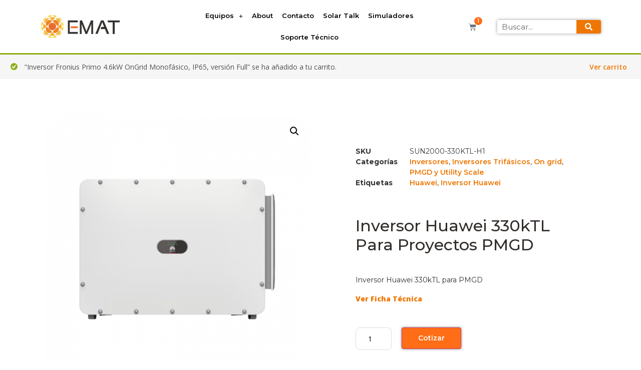

--- FILE ---
content_type: text/html; charset=UTF-8
request_url: https://ematchile.com/producto/inversor-huawei-330ktl-para-proyectos-pmgd/?add-to-cart=1742
body_size: 25777
content:
<!doctype html>
<html lang="es">
<head>
	<meta charset="UTF-8">
		<meta name="viewport" content="width=device-width, initial-scale=1">
	<link rel="profile" href="http://gmpg.org/xfn/11">
	<meta name='robots' content='index, follow, max-image-preview:large, max-snippet:-1, max-video-preview:-1' />

	<!-- This site is optimized with the Yoast SEO plugin v20.4 - https://yoast.com/wordpress/plugins/seo/ -->
	<title>Inversor PMGD Huawei de 330kW para Proyectos en CHILE</title>
	<meta name="description" content="NUEVO Compra AQUÍ el Inversor Huawei 330kTL para proyectos PMGD. Conoce todas sus caracteristicas técnicas para una gran potencia" />
	<link rel="canonical" href="https://ematchile.com/producto/inversor-huawei-330ktl-para-proyectos-pmgd/" />
	<meta property="og:locale" content="es_ES" />
	<meta property="og:type" content="article" />
	<meta property="og:title" content="Inversor PMGD Huawei de 330kW para Proyectos en CHILE" />
	<meta property="og:description" content="NUEVO Compra AQUÍ el Inversor Huawei 330kTL para proyectos PMGD. Conoce todas sus caracteristicas técnicas para una gran potencia" />
	<meta property="og:url" content="https://ematchile.com/producto/inversor-huawei-330ktl-para-proyectos-pmgd/" />
	<meta property="og:site_name" content="EMAT Chile" />
	<meta property="article:modified_time" content="2024-07-29T14:59:04+00:00" />
	<meta property="og:image" content="https://ematchile.com/wp-content/uploads/2022/11/inversor-huawei-330ktl-para-proyectos-pmgd-1-1.png" />
	<meta property="og:image:width" content="1080" />
	<meta property="og:image:height" content="1080" />
	<meta property="og:image:type" content="image/png" />
	<meta name="twitter:card" content="summary_large_image" />
	<meta name="twitter:label1" content="Tiempo de lectura" />
	<meta name="twitter:data1" content="3 minutos" />
	<script type="application/ld+json" class="yoast-schema-graph">{"@context":"https://schema.org","@graph":[{"@type":"WebPage","@id":"https://ematchile.com/producto/inversor-huawei-330ktl-para-proyectos-pmgd/","url":"https://ematchile.com/producto/inversor-huawei-330ktl-para-proyectos-pmgd/","name":"Inversor PMGD Huawei de 330kW para Proyectos en CHILE","isPartOf":{"@id":"https://ematchile.com/#website"},"primaryImageOfPage":{"@id":"https://ematchile.com/producto/inversor-huawei-330ktl-para-proyectos-pmgd/#primaryimage"},"image":{"@id":"https://ematchile.com/producto/inversor-huawei-330ktl-para-proyectos-pmgd/#primaryimage"},"thumbnailUrl":"https://ematchile.com/wp-content/uploads/2022/11/inversor-huawei-330ktl-para-proyectos-pmgd-1-1.png","datePublished":"2022-11-04T15:28:17+00:00","dateModified":"2024-07-29T14:59:04+00:00","description":"NUEVO Compra AQUÍ el Inversor Huawei 330kTL para proyectos PMGD. Conoce todas sus caracteristicas técnicas para una gran potencia","breadcrumb":{"@id":"https://ematchile.com/producto/inversor-huawei-330ktl-para-proyectos-pmgd/#breadcrumb"},"inLanguage":"es","potentialAction":[{"@type":"ReadAction","target":["https://ematchile.com/producto/inversor-huawei-330ktl-para-proyectos-pmgd/"]}]},{"@type":"ImageObject","inLanguage":"es","@id":"https://ematchile.com/producto/inversor-huawei-330ktl-para-proyectos-pmgd/#primaryimage","url":"https://ematchile.com/wp-content/uploads/2022/11/inversor-huawei-330ktl-para-proyectos-pmgd-1-1.png","contentUrl":"https://ematchile.com/wp-content/uploads/2022/11/inversor-huawei-330ktl-para-proyectos-pmgd-1-1.png","width":1080,"height":1080},{"@type":"BreadcrumbList","@id":"https://ematchile.com/producto/inversor-huawei-330ktl-para-proyectos-pmgd/#breadcrumb","itemListElement":[{"@type":"ListItem","position":1,"name":"Portada","item":"https://ematchile.com/"},{"@type":"ListItem","position":2,"name":"Tienda","item":"https://ematchile.com/tienda/"},{"@type":"ListItem","position":3,"name":"Inversor Huawei 330kTL para Proyectos PMGD"}]},{"@type":"WebSite","@id":"https://ematchile.com/#website","url":"https://ematchile.com/","name":"EMAT Chile","description":"One Stop Shop Solar","potentialAction":[{"@type":"SearchAction","target":{"@type":"EntryPoint","urlTemplate":"https://ematchile.com/?s={search_term_string}"},"query-input":"required name=search_term_string"}],"inLanguage":"es"}]}</script>
	<!-- / Yoast SEO plugin. -->


<link rel='dns-prefetch' href='//www.googletagmanager.com' />
<link rel="alternate" type="application/rss+xml" title="EMAT Chile &raquo; Feed" href="https://ematchile.com/feed/" />
<link rel="alternate" type="application/rss+xml" title="EMAT Chile &raquo; Feed de los comentarios" href="https://ematchile.com/comments/feed/" />
<link rel="alternate" type="application/rss+xml" title="EMAT Chile &raquo; Comentario Inversor Huawei 330kTL para Proyectos PMGD del feed" href="https://ematchile.com/producto/inversor-huawei-330ktl-para-proyectos-pmgd/feed/" />
<script type="text/javascript">
window._wpemojiSettings = {"baseUrl":"https:\/\/s.w.org\/images\/core\/emoji\/14.0.0\/72x72\/","ext":".png","svgUrl":"https:\/\/s.w.org\/images\/core\/emoji\/14.0.0\/svg\/","svgExt":".svg","source":{"concatemoji":"https:\/\/ematchile.com\/wp-includes\/js\/wp-emoji-release.min.js?ver=6.3"}};
/*! This file is auto-generated */
!function(i,n){var o,s,e;function c(e){try{var t={supportTests:e,timestamp:(new Date).valueOf()};sessionStorage.setItem(o,JSON.stringify(t))}catch(e){}}function p(e,t,n){e.clearRect(0,0,e.canvas.width,e.canvas.height),e.fillText(t,0,0);var t=new Uint32Array(e.getImageData(0,0,e.canvas.width,e.canvas.height).data),r=(e.clearRect(0,0,e.canvas.width,e.canvas.height),e.fillText(n,0,0),new Uint32Array(e.getImageData(0,0,e.canvas.width,e.canvas.height).data));return t.every(function(e,t){return e===r[t]})}function u(e,t,n){switch(t){case"flag":return n(e,"\ud83c\udff3\ufe0f\u200d\u26a7\ufe0f","\ud83c\udff3\ufe0f\u200b\u26a7\ufe0f")?!1:!n(e,"\ud83c\uddfa\ud83c\uddf3","\ud83c\uddfa\u200b\ud83c\uddf3")&&!n(e,"\ud83c\udff4\udb40\udc67\udb40\udc62\udb40\udc65\udb40\udc6e\udb40\udc67\udb40\udc7f","\ud83c\udff4\u200b\udb40\udc67\u200b\udb40\udc62\u200b\udb40\udc65\u200b\udb40\udc6e\u200b\udb40\udc67\u200b\udb40\udc7f");case"emoji":return!n(e,"\ud83e\udef1\ud83c\udffb\u200d\ud83e\udef2\ud83c\udfff","\ud83e\udef1\ud83c\udffb\u200b\ud83e\udef2\ud83c\udfff")}return!1}function f(e,t,n){var r="undefined"!=typeof WorkerGlobalScope&&self instanceof WorkerGlobalScope?new OffscreenCanvas(300,150):i.createElement("canvas"),a=r.getContext("2d",{willReadFrequently:!0}),o=(a.textBaseline="top",a.font="600 32px Arial",{});return e.forEach(function(e){o[e]=t(a,e,n)}),o}function t(e){var t=i.createElement("script");t.src=e,t.defer=!0,i.head.appendChild(t)}"undefined"!=typeof Promise&&(o="wpEmojiSettingsSupports",s=["flag","emoji"],n.supports={everything:!0,everythingExceptFlag:!0},e=new Promise(function(e){i.addEventListener("DOMContentLoaded",e,{once:!0})}),new Promise(function(t){var n=function(){try{var e=JSON.parse(sessionStorage.getItem(o));if("object"==typeof e&&"number"==typeof e.timestamp&&(new Date).valueOf()<e.timestamp+604800&&"object"==typeof e.supportTests)return e.supportTests}catch(e){}return null}();if(!n){if("undefined"!=typeof Worker&&"undefined"!=typeof OffscreenCanvas&&"undefined"!=typeof URL&&URL.createObjectURL&&"undefined"!=typeof Blob)try{var e="postMessage("+f.toString()+"("+[JSON.stringify(s),u.toString(),p.toString()].join(",")+"));",r=new Blob([e],{type:"text/javascript"}),a=new Worker(URL.createObjectURL(r),{name:"wpTestEmojiSupports"});return void(a.onmessage=function(e){c(n=e.data),a.terminate(),t(n)})}catch(e){}c(n=f(s,u,p))}t(n)}).then(function(e){for(var t in e)n.supports[t]=e[t],n.supports.everything=n.supports.everything&&n.supports[t],"flag"!==t&&(n.supports.everythingExceptFlag=n.supports.everythingExceptFlag&&n.supports[t]);n.supports.everythingExceptFlag=n.supports.everythingExceptFlag&&!n.supports.flag,n.DOMReady=!1,n.readyCallback=function(){n.DOMReady=!0}}).then(function(){return e}).then(function(){var e;n.supports.everything||(n.readyCallback(),(e=n.source||{}).concatemoji?t(e.concatemoji):e.wpemoji&&e.twemoji&&(t(e.twemoji),t(e.wpemoji)))}))}((window,document),window._wpemojiSettings);
</script>
<style type="text/css">
img.wp-smiley,
img.emoji {
	display: inline !important;
	border: none !important;
	box-shadow: none !important;
	height: 1em !important;
	width: 1em !important;
	margin: 0 0.07em !important;
	vertical-align: -0.1em !important;
	background: none !important;
	padding: 0 !important;
}
</style>
	<link rel='stylesheet' id='fd_plugin_css-css' href='https://ematchile.com/wp-content/plugins/freshdesk-support/public/css/freshdesk_plugin.css?ver=1750962575' type='text/css' media='all' />
<link rel='stylesheet' id='wp-block-library-css' href='https://ematchile.com/wp-includes/css/dist/block-library/style.min.css?ver=6.3' type='text/css' media='all' />
<link rel='stylesheet' id='wc-blocks-vendors-style-css' href='https://ematchile.com/wp-content/plugins/woocommerce/packages/woocommerce-blocks/build/wc-blocks-vendors-style.css?ver=9.6.6' type='text/css' media='all' />
<link rel='stylesheet' id='wc-blocks-style-css' href='https://ematchile.com/wp-content/plugins/woocommerce/packages/woocommerce-blocks/build/wc-blocks-style.css?ver=9.6.6' type='text/css' media='all' />
<style id='classic-theme-styles-inline-css' type='text/css'>
/*! This file is auto-generated */
.wp-block-button__link{color:#fff;background-color:#32373c;border-radius:9999px;box-shadow:none;text-decoration:none;padding:calc(.667em + 2px) calc(1.333em + 2px);font-size:1.125em}.wp-block-file__button{background:#32373c;color:#fff;text-decoration:none}
</style>
<style id='global-styles-inline-css' type='text/css'>
body{--wp--preset--color--black: #000000;--wp--preset--color--cyan-bluish-gray: #abb8c3;--wp--preset--color--white: #ffffff;--wp--preset--color--pale-pink: #f78da7;--wp--preset--color--vivid-red: #cf2e2e;--wp--preset--color--luminous-vivid-orange: #ff6900;--wp--preset--color--luminous-vivid-amber: #fcb900;--wp--preset--color--light-green-cyan: #7bdcb5;--wp--preset--color--vivid-green-cyan: #00d084;--wp--preset--color--pale-cyan-blue: #8ed1fc;--wp--preset--color--vivid-cyan-blue: #0693e3;--wp--preset--color--vivid-purple: #9b51e0;--wp--preset--gradient--vivid-cyan-blue-to-vivid-purple: linear-gradient(135deg,rgba(6,147,227,1) 0%,rgb(155,81,224) 100%);--wp--preset--gradient--light-green-cyan-to-vivid-green-cyan: linear-gradient(135deg,rgb(122,220,180) 0%,rgb(0,208,130) 100%);--wp--preset--gradient--luminous-vivid-amber-to-luminous-vivid-orange: linear-gradient(135deg,rgba(252,185,0,1) 0%,rgba(255,105,0,1) 100%);--wp--preset--gradient--luminous-vivid-orange-to-vivid-red: linear-gradient(135deg,rgba(255,105,0,1) 0%,rgb(207,46,46) 100%);--wp--preset--gradient--very-light-gray-to-cyan-bluish-gray: linear-gradient(135deg,rgb(238,238,238) 0%,rgb(169,184,195) 100%);--wp--preset--gradient--cool-to-warm-spectrum: linear-gradient(135deg,rgb(74,234,220) 0%,rgb(151,120,209) 20%,rgb(207,42,186) 40%,rgb(238,44,130) 60%,rgb(251,105,98) 80%,rgb(254,248,76) 100%);--wp--preset--gradient--blush-light-purple: linear-gradient(135deg,rgb(255,206,236) 0%,rgb(152,150,240) 100%);--wp--preset--gradient--blush-bordeaux: linear-gradient(135deg,rgb(254,205,165) 0%,rgb(254,45,45) 50%,rgb(107,0,62) 100%);--wp--preset--gradient--luminous-dusk: linear-gradient(135deg,rgb(255,203,112) 0%,rgb(199,81,192) 50%,rgb(65,88,208) 100%);--wp--preset--gradient--pale-ocean: linear-gradient(135deg,rgb(255,245,203) 0%,rgb(182,227,212) 50%,rgb(51,167,181) 100%);--wp--preset--gradient--electric-grass: linear-gradient(135deg,rgb(202,248,128) 0%,rgb(113,206,126) 100%);--wp--preset--gradient--midnight: linear-gradient(135deg,rgb(2,3,129) 0%,rgb(40,116,252) 100%);--wp--preset--font-size--small: 13px;--wp--preset--font-size--medium: 20px;--wp--preset--font-size--large: 36px;--wp--preset--font-size--x-large: 42px;--wp--preset--spacing--20: 0.44rem;--wp--preset--spacing--30: 0.67rem;--wp--preset--spacing--40: 1rem;--wp--preset--spacing--50: 1.5rem;--wp--preset--spacing--60: 2.25rem;--wp--preset--spacing--70: 3.38rem;--wp--preset--spacing--80: 5.06rem;--wp--preset--shadow--natural: 6px 6px 9px rgba(0, 0, 0, 0.2);--wp--preset--shadow--deep: 12px 12px 50px rgba(0, 0, 0, 0.4);--wp--preset--shadow--sharp: 6px 6px 0px rgba(0, 0, 0, 0.2);--wp--preset--shadow--outlined: 6px 6px 0px -3px rgba(255, 255, 255, 1), 6px 6px rgba(0, 0, 0, 1);--wp--preset--shadow--crisp: 6px 6px 0px rgba(0, 0, 0, 1);}:where(.is-layout-flex){gap: 0.5em;}:where(.is-layout-grid){gap: 0.5em;}body .is-layout-flow > .alignleft{float: left;margin-inline-start: 0;margin-inline-end: 2em;}body .is-layout-flow > .alignright{float: right;margin-inline-start: 2em;margin-inline-end: 0;}body .is-layout-flow > .aligncenter{margin-left: auto !important;margin-right: auto !important;}body .is-layout-constrained > .alignleft{float: left;margin-inline-start: 0;margin-inline-end: 2em;}body .is-layout-constrained > .alignright{float: right;margin-inline-start: 2em;margin-inline-end: 0;}body .is-layout-constrained > .aligncenter{margin-left: auto !important;margin-right: auto !important;}body .is-layout-constrained > :where(:not(.alignleft):not(.alignright):not(.alignfull)){max-width: var(--wp--style--global--content-size);margin-left: auto !important;margin-right: auto !important;}body .is-layout-constrained > .alignwide{max-width: var(--wp--style--global--wide-size);}body .is-layout-flex{display: flex;}body .is-layout-flex{flex-wrap: wrap;align-items: center;}body .is-layout-flex > *{margin: 0;}body .is-layout-grid{display: grid;}body .is-layout-grid > *{margin: 0;}:where(.wp-block-columns.is-layout-flex){gap: 2em;}:where(.wp-block-columns.is-layout-grid){gap: 2em;}:where(.wp-block-post-template.is-layout-flex){gap: 1.25em;}:where(.wp-block-post-template.is-layout-grid){gap: 1.25em;}.has-black-color{color: var(--wp--preset--color--black) !important;}.has-cyan-bluish-gray-color{color: var(--wp--preset--color--cyan-bluish-gray) !important;}.has-white-color{color: var(--wp--preset--color--white) !important;}.has-pale-pink-color{color: var(--wp--preset--color--pale-pink) !important;}.has-vivid-red-color{color: var(--wp--preset--color--vivid-red) !important;}.has-luminous-vivid-orange-color{color: var(--wp--preset--color--luminous-vivid-orange) !important;}.has-luminous-vivid-amber-color{color: var(--wp--preset--color--luminous-vivid-amber) !important;}.has-light-green-cyan-color{color: var(--wp--preset--color--light-green-cyan) !important;}.has-vivid-green-cyan-color{color: var(--wp--preset--color--vivid-green-cyan) !important;}.has-pale-cyan-blue-color{color: var(--wp--preset--color--pale-cyan-blue) !important;}.has-vivid-cyan-blue-color{color: var(--wp--preset--color--vivid-cyan-blue) !important;}.has-vivid-purple-color{color: var(--wp--preset--color--vivid-purple) !important;}.has-black-background-color{background-color: var(--wp--preset--color--black) !important;}.has-cyan-bluish-gray-background-color{background-color: var(--wp--preset--color--cyan-bluish-gray) !important;}.has-white-background-color{background-color: var(--wp--preset--color--white) !important;}.has-pale-pink-background-color{background-color: var(--wp--preset--color--pale-pink) !important;}.has-vivid-red-background-color{background-color: var(--wp--preset--color--vivid-red) !important;}.has-luminous-vivid-orange-background-color{background-color: var(--wp--preset--color--luminous-vivid-orange) !important;}.has-luminous-vivid-amber-background-color{background-color: var(--wp--preset--color--luminous-vivid-amber) !important;}.has-light-green-cyan-background-color{background-color: var(--wp--preset--color--light-green-cyan) !important;}.has-vivid-green-cyan-background-color{background-color: var(--wp--preset--color--vivid-green-cyan) !important;}.has-pale-cyan-blue-background-color{background-color: var(--wp--preset--color--pale-cyan-blue) !important;}.has-vivid-cyan-blue-background-color{background-color: var(--wp--preset--color--vivid-cyan-blue) !important;}.has-vivid-purple-background-color{background-color: var(--wp--preset--color--vivid-purple) !important;}.has-black-border-color{border-color: var(--wp--preset--color--black) !important;}.has-cyan-bluish-gray-border-color{border-color: var(--wp--preset--color--cyan-bluish-gray) !important;}.has-white-border-color{border-color: var(--wp--preset--color--white) !important;}.has-pale-pink-border-color{border-color: var(--wp--preset--color--pale-pink) !important;}.has-vivid-red-border-color{border-color: var(--wp--preset--color--vivid-red) !important;}.has-luminous-vivid-orange-border-color{border-color: var(--wp--preset--color--luminous-vivid-orange) !important;}.has-luminous-vivid-amber-border-color{border-color: var(--wp--preset--color--luminous-vivid-amber) !important;}.has-light-green-cyan-border-color{border-color: var(--wp--preset--color--light-green-cyan) !important;}.has-vivid-green-cyan-border-color{border-color: var(--wp--preset--color--vivid-green-cyan) !important;}.has-pale-cyan-blue-border-color{border-color: var(--wp--preset--color--pale-cyan-blue) !important;}.has-vivid-cyan-blue-border-color{border-color: var(--wp--preset--color--vivid-cyan-blue) !important;}.has-vivid-purple-border-color{border-color: var(--wp--preset--color--vivid-purple) !important;}.has-vivid-cyan-blue-to-vivid-purple-gradient-background{background: var(--wp--preset--gradient--vivid-cyan-blue-to-vivid-purple) !important;}.has-light-green-cyan-to-vivid-green-cyan-gradient-background{background: var(--wp--preset--gradient--light-green-cyan-to-vivid-green-cyan) !important;}.has-luminous-vivid-amber-to-luminous-vivid-orange-gradient-background{background: var(--wp--preset--gradient--luminous-vivid-amber-to-luminous-vivid-orange) !important;}.has-luminous-vivid-orange-to-vivid-red-gradient-background{background: var(--wp--preset--gradient--luminous-vivid-orange-to-vivid-red) !important;}.has-very-light-gray-to-cyan-bluish-gray-gradient-background{background: var(--wp--preset--gradient--very-light-gray-to-cyan-bluish-gray) !important;}.has-cool-to-warm-spectrum-gradient-background{background: var(--wp--preset--gradient--cool-to-warm-spectrum) !important;}.has-blush-light-purple-gradient-background{background: var(--wp--preset--gradient--blush-light-purple) !important;}.has-blush-bordeaux-gradient-background{background: var(--wp--preset--gradient--blush-bordeaux) !important;}.has-luminous-dusk-gradient-background{background: var(--wp--preset--gradient--luminous-dusk) !important;}.has-pale-ocean-gradient-background{background: var(--wp--preset--gradient--pale-ocean) !important;}.has-electric-grass-gradient-background{background: var(--wp--preset--gradient--electric-grass) !important;}.has-midnight-gradient-background{background: var(--wp--preset--gradient--midnight) !important;}.has-small-font-size{font-size: var(--wp--preset--font-size--small) !important;}.has-medium-font-size{font-size: var(--wp--preset--font-size--medium) !important;}.has-large-font-size{font-size: var(--wp--preset--font-size--large) !important;}.has-x-large-font-size{font-size: var(--wp--preset--font-size--x-large) !important;}
.wp-block-navigation a:where(:not(.wp-element-button)){color: inherit;}
:where(.wp-block-post-template.is-layout-flex){gap: 1.25em;}:where(.wp-block-post-template.is-layout-grid){gap: 1.25em;}
:where(.wp-block-columns.is-layout-flex){gap: 2em;}:where(.wp-block-columns.is-layout-grid){gap: 2em;}
.wp-block-pullquote{font-size: 1.5em;line-height: 1.6;}
</style>
<link rel='stylesheet' id='photoswipe-css' href='https://ematchile.com/wp-content/plugins/woocommerce/assets/css/photoswipe/photoswipe.min.css?ver=7.5.1' type='text/css' media='all' />
<link rel='stylesheet' id='photoswipe-default-skin-css' href='https://ematchile.com/wp-content/plugins/woocommerce/assets/css/photoswipe/default-skin/default-skin.min.css?ver=7.5.1' type='text/css' media='all' />
<link rel='stylesheet' id='woocommerce-layout-css' href='https://ematchile.com/wp-content/plugins/woocommerce/assets/css/woocommerce-layout.css?ver=7.5.1' type='text/css' media='all' />
<link rel='stylesheet' id='woocommerce-smallscreen-css' href='https://ematchile.com/wp-content/plugins/woocommerce/assets/css/woocommerce-smallscreen.css?ver=7.5.1' type='text/css' media='only screen and (max-width: 768px)' />
<link rel='stylesheet' id='woocommerce-general-css' href='https://ematchile.com/wp-content/plugins/woocommerce/assets/css/woocommerce.css?ver=7.5.1' type='text/css' media='all' />
<style id='woocommerce-inline-inline-css' type='text/css'>
.woocommerce form .form-row .required { visibility: visible; }
</style>
<link rel='stylesheet' id='woolementor-css' href='https://ematchile.com/wp-content/plugins/woolementor/assets/css/front.min.css?ver=3.9' type='text/css' media='all' />
<link rel='stylesheet' id='woolementor-grid-system-css' href='https://ematchile.com/wp-content/plugins/woolementor/assets/css/cx-grid.min.css?ver=3.9' type='text/css' media='all' />
<link rel='stylesheet' id='hello-elementor-css' href='https://ematchile.com/wp-content/themes/hello-elementor/style.min.css?ver=2.4.1' type='text/css' media='all' />
<link rel='stylesheet' id='hello-elementor-theme-style-css' href='https://ematchile.com/wp-content/themes/hello-elementor/theme.min.css?ver=2.4.1' type='text/css' media='all' />
<link rel='stylesheet' id='chld_thm_cfg_child-css' href='https://ematchile.com/wp-content/themes/hello-elementor-child/style.css?ver=1.0.1.1629110813' type='text/css' media='all' />
<link rel='stylesheet' id='elementor-icons-css' href='https://ematchile.com/wp-content/plugins/elementor/assets/lib/eicons/css/elementor-icons.min.css?ver=5.18.0' type='text/css' media='all' />
<link rel='stylesheet' id='elementor-frontend-css' href='https://ematchile.com/wp-content/plugins/elementor/assets/css/frontend.min.css?ver=3.12.1' type='text/css' media='all' />
<link rel='stylesheet' id='swiper-css' href='https://ematchile.com/wp-content/plugins/elementor/assets/lib/swiper/css/swiper.min.css?ver=5.3.6' type='text/css' media='all' />
<link rel='stylesheet' id='elementor-post-20-css' href='https://ematchile.com/wp-content/uploads/elementor/css/post-20.css?ver=1755629022' type='text/css' media='all' />
<link rel='stylesheet' id='elementor-pro-css' href='https://ematchile.com/wp-content/plugins/elementor-pro/assets/css/frontend.min.css?ver=3.12.2' type='text/css' media='all' />
<link rel='stylesheet' id='uael-frontend-css' href='https://ematchile.com/wp-content/plugins/ultimate-elementor/assets/min-css/uael-frontend.min.css?ver=1.33.1' type='text/css' media='all' />
<link rel='stylesheet' id='wpforms-modern-full-css' href='https://ematchile.com/wp-content/plugins/wpforms-lite/assets/css/frontend/modern/wpforms-full.min.css?ver=1.8.1.1' type='text/css' media='all' />
<link rel='stylesheet' id='elementor-global-css' href='https://ematchile.com/wp-content/uploads/elementor/css/global.css?ver=1755629027' type='text/css' media='all' />
<link rel='stylesheet' id='elementor-post-467-css' href='https://ematchile.com/wp-content/uploads/elementor/css/post-467.css?ver=1755629022' type='text/css' media='all' />
<link rel='stylesheet' id='elementor-post-293-css' href='https://ematchile.com/wp-content/uploads/elementor/css/post-293.css?ver=1765371215' type='text/css' media='all' />
<link rel='stylesheet' id='elementor-post-74-css' href='https://ematchile.com/wp-content/uploads/elementor/css/post-74.css?ver=1766409154' type='text/css' media='all' />
<link rel='stylesheet' id='forget-about-shortcode-buttons-css' href='https://ematchile.com/wp-content/plugins/forget-about-shortcode-buttons/public/css/button-styles.css?ver=2.1.2' type='text/css' media='all' />
<link rel='stylesheet' id='sib-front-css-css' href='https://ematchile.com/wp-content/plugins/mailin/css/mailin-front.css?ver=6.3' type='text/css' media='all' />
<link rel='stylesheet' id='google-fonts-1-css' href='https://fonts.googleapis.com/css?family=Montserrat%3A100%2C100italic%2C200%2C200italic%2C300%2C300italic%2C400%2C400italic%2C500%2C500italic%2C600%2C600italic%2C700%2C700italic%2C800%2C800italic%2C900%2C900italic%7COpen+Sans%3A100%2C100italic%2C200%2C200italic%2C300%2C300italic%2C400%2C400italic%2C500%2C500italic%2C600%2C600italic%2C700%2C700italic%2C800%2C800italic%2C900%2C900italic%7CRochester%3A100%2C100italic%2C200%2C200italic%2C300%2C300italic%2C400%2C400italic%2C500%2C500italic%2C600%2C600italic%2C700%2C700italic%2C800%2C800italic%2C900%2C900italic&#038;display=auto&#038;ver=6.3' type='text/css' media='all' />
<link rel='stylesheet' id='elementor-icons-shared-0-css' href='https://ematchile.com/wp-content/plugins/elementor/assets/lib/font-awesome/css/fontawesome.min.css?ver=5.15.3' type='text/css' media='all' />
<link rel='stylesheet' id='elementor-icons-fa-solid-css' href='https://ematchile.com/wp-content/plugins/elementor/assets/lib/font-awesome/css/solid.min.css?ver=5.15.3' type='text/css' media='all' />
<link rel='stylesheet' id='elementor-icons-fa-regular-css' href='https://ematchile.com/wp-content/plugins/elementor/assets/lib/font-awesome/css/regular.min.css?ver=5.15.3' type='text/css' media='all' />
<link rel='stylesheet' id='elementor-icons-fa-brands-css' href='https://ematchile.com/wp-content/plugins/elementor/assets/lib/font-awesome/css/brands.min.css?ver=5.15.3' type='text/css' media='all' />
<link rel="preconnect" href="https://fonts.gstatic.com/" crossorigin><script type='text/javascript' src='https://ematchile.com/wp-includes/js/jquery/jquery.min.js?ver=3.7.0' id='jquery-core-js'></script>
<script type='text/javascript' src='https://ematchile.com/wp-includes/js/jquery/jquery-migrate.min.js?ver=3.4.1' id='jquery-migrate-js'></script>
<script type='text/javascript' src='https://ematchile.com/wp-content/plugins/edx_custom_payment//js/edx_custom_script.js?ver=6.3' id='edx_custom_script-js'></script>
<script type='text/javascript' src='https://www.googletagmanager.com/gtag/js?id=UA-206243617-1' id='google_gtagjs-js' async></script>
<script id="google_gtagjs-js-after" type="text/javascript">
window.dataLayer = window.dataLayer || [];function gtag(){dataLayer.push(arguments);}
gtag('set', 'linker', {"domains":["ematchile.com"]} );
gtag("js", new Date());
gtag("set", "developer_id.dZTNiMT", true);
gtag("config", "UA-206243617-1", {"anonymize_ip":true});
</script>
<script type='text/javascript' id='sib-front-js-js-extra'>
/* <![CDATA[ */
var sibErrMsg = {"invalidMail":"Please fill out valid email address","requiredField":"Please fill out required fields","invalidDateFormat":"Please fill out valid date format","invalidSMSFormat":"Please fill out valid phone number"};
var ajax_sib_front_object = {"ajax_url":"https:\/\/ematchile.com\/wp-admin\/admin-ajax.php","ajax_nonce":"755f2349ef","flag_url":"https:\/\/ematchile.com\/wp-content\/plugins\/mailin\/img\/flags\/"};
/* ]]> */
</script>
<script type='text/javascript' src='https://ematchile.com/wp-content/plugins/mailin/js/mailin-front.js?ver=1738336001' id='sib-front-js-js'></script>
<link rel="https://api.w.org/" href="https://ematchile.com/wp-json/" /><link rel="alternate" type="application/json" href="https://ematchile.com/wp-json/wp/v2/product/8115" /><link rel="EditURI" type="application/rsd+xml" title="RSD" href="https://ematchile.com/xmlrpc.php?rsd" />
<meta name="generator" content="WordPress 6.3" />
<meta name="generator" content="WooCommerce 7.5.1" />
<link rel='shortlink' href='https://ematchile.com/?p=8115' />
<link rel="alternate" type="application/json+oembed" href="https://ematchile.com/wp-json/oembed/1.0/embed?url=https%3A%2F%2Fematchile.com%2Fproducto%2Finversor-huawei-330ktl-para-proyectos-pmgd%2F" />
<link rel="alternate" type="text/xml+oembed" href="https://ematchile.com/wp-json/oembed/1.0/embed?url=https%3A%2F%2Fematchile.com%2Fproducto%2Finversor-huawei-330ktl-para-proyectos-pmgd%2F&#038;format=xml" />
<meta name="generator" content="Site Kit by Google 1.39.0" /><!-- Global site tag (gtag.js) - Google Analytics -->
<script async src="https://www.googletagmanager.com/gtag/js?id=G-9S6PKNCGW4"></script>
<script>
  window.dataLayer = window.dataLayer || [];
  function gtag(){dataLayer.push(arguments);}
  gtag('js', new Date());

  gtag('config', 'G-9S6PKNCGW4');
</script>
<!-- Hotjar Tracking Code for my site -->
<script>
    (function(h,o,t,j,a,r){
        h.hj=h.hj||function(){(h.hj.q=h.hj.q||[]).push(arguments)};
        h._hjSettings={hjid:3407872,hjsv:6};
        a=o.getElementsByTagName('head')[0];
        r=o.createElement('script');r.async=1;
        r.src=t+h._hjSettings.hjid+j+h._hjSettings.hjsv;
        a.appendChild(r);
    })(window,document,'https://static.hotjar.com/c/hotjar-','.js?sv=');
</script>
<!-- Google tag (gtag.js) -->
<script async src="https://www.googletagmanager.com/gtag/js?id=AW-10819041264"></script>
<script>
  window.dataLayer = window.dataLayer || [];
  function gtag(){dataLayer.push(arguments);}
  gtag('js', new Date());

  gtag('config', 'AW-10819041264');
</script>
<!--BEGIN: TRACKING CODE MANAGER (v2.0.16) BY INTELLYWP.COM IN HEAD//-->
<!-- Google tag (gtag.js) -->
<script async src="https://www.googletagmanager.com/gtag/js?id=AW-353119768"></script>
<script>
  window.dataLayer = window.dataLayer || [];
  function gtag(){dataLayer.push(arguments);}
  gtag('js', new Date());

  gtag('config', 'AW-353119768');
</script>
<!--END: https://wordpress.org/plugins/tracking-code-manager IN HEAD//-->	<noscript><style>.woocommerce-product-gallery{ opacity: 1 !important; }</style></noscript>
	<meta name="generator" content="Elementor 3.12.1; features: e_dom_optimization, e_optimized_assets_loading, a11y_improvements, additional_custom_breakpoints; settings: css_print_method-external, google_font-enabled, font_display-auto">
<!-- Global site tag (gtag.js) - Google Analytics -->
<script async src="https://www.googletagmanager.com/gtag/js?id=G-9S6PKNCGW4"></script>
<script>
  window.dataLayer = window.dataLayer || [];
  function gtag(){dataLayer.push(arguments);}
  gtag('js', new Date());

  gtag('config', 'G-9S6PKNCGW4');
</script>
<!-- Google Tag Manager -->
<script>(function(w,d,s,l,i){w[l]=w[l]||[];w[l].push({'gtm.start':
new Date().getTime(),event:'gtm.js'});var f=d.getElementsByTagName(s)[0],
j=d.createElement(s),dl=l!='dataLayer'?'&l='+l:'';j.async=true;j.src=
'https://www.googletagmanager.com/gtm.js?id='+i+dl;f.parentNode.insertBefore(j,f);
})(window,document,'script','dataLayer','GTM-TQ94PJV');</script>
<!-- End Google Tag Manager -->
<!-- Google tag (gtag.js) -->
<script async src="https://www.googletagmanager.com/gtag/js?id=G-FK4CPNHX00"></script>
<script>
  window.dataLayer = window.dataLayer || [];
  function gtag(){dataLayer.push(arguments);}
  gtag('js', new Date());

  gtag('config', 'G-FK4CPNHX00');
</script>
<script async src="https://pagead2.googlesyndication.com/pagead/js/adsbygoogle.js?client=ca-pub-4873832393210642"
     crossorigin="anonymous"></script><link rel="icon" href="https://ematchile.com/wp-content/uploads/2021/08/cropped-emat-logo-1-32x32.png" sizes="32x32" />
<link rel="icon" href="https://ematchile.com/wp-content/uploads/2021/08/cropped-emat-logo-1-192x192.png" sizes="192x192" />
<link rel="apple-touch-icon" href="https://ematchile.com/wp-content/uploads/2021/08/cropped-emat-logo-1-180x180.png" />
<meta name="msapplication-TileImage" content="https://ematchile.com/wp-content/uploads/2021/08/cropped-emat-logo-1-270x270.png" />
		<style type="text/css" id="wp-custom-css">
			.woocommerce-product-gallery__image {
    pointer-events: none!important;
}
.billing_salesman_email {
	display:none;
}
#customer_details .col-1{
	width: 100% !important;
}
.woocommerce-thankyou-order-details .woocommerce-order-overview__total{
	display:none;
}
		</style>
		<style id="wpforms-css-vars-root">
				:root {
					--wpforms-field-border-radius: 3px;
--wpforms-field-background-color: #ffffff;
--wpforms-field-border-color: rgba( 0, 0, 0, 0.25 );
--wpforms-field-text-color: rgba( 0, 0, 0, 0.7 );
--wpforms-label-color: rgba( 0, 0, 0, 0.85 );
--wpforms-label-sublabel-color: rgba( 0, 0, 0, 0.55 );
--wpforms-label-error-color: #d63637;
--wpforms-button-border-radius: 3px;
--wpforms-button-background-color: #066aab;
--wpforms-button-text-color: #ffffff;
--wpforms-field-size-input-height: 43px;
--wpforms-field-size-input-spacing: 15px;
--wpforms-field-size-font-size: 16px;
--wpforms-field-size-line-height: 19px;
--wpforms-field-size-padding-h: 14px;
--wpforms-field-size-checkbox-size: 16px;
--wpforms-field-size-sublabel-spacing: 5px;
--wpforms-field-size-icon-size: 1;
--wpforms-label-size-font-size: 16px;
--wpforms-label-size-line-height: 19px;
--wpforms-label-size-sublabel-font-size: 14px;
--wpforms-label-size-sublabel-line-height: 17px;
--wpforms-button-size-font-size: 17px;
--wpforms-button-size-height: 41px;
--wpforms-button-size-padding-h: 15px;
--wpforms-button-size-margin-top: 10px;

				}
			</style></head>
<body class="product-template-default single single-product postid-8115 theme-hello-elementor woocommerce woocommerce-page woocommerce-no-js woolementor wl elementor-default elementor-template-full-width elementor-kit-20 elementor-page-74">
<!-- Google Tag Manager (noscript) -->
<noscript><iframe src="https://www.googletagmanager.com/ns.html?id=GTM-TQ94PJV"
height="0" width="0" style="display:none;visibility:hidden"></iframe></noscript>
<!-- End Google Tag Manager (noscript) -->

		<div data-elementor-type="header" data-elementor-id="467" class="elementor elementor-467 elementor-location-header">
								<section class="elementor-section elementor-top-section elementor-element elementor-element-bf5c860 elementor-section-content-middle elementor-section-height-min-height elementor-hidden-phone elementor-section-boxed elementor-section-height-default elementor-section-items-middle" data-id="bf5c860" data-element_type="section" data-settings="{&quot;background_background&quot;:&quot;classic&quot;,&quot;sticky&quot;:&quot;top&quot;,&quot;sticky_on&quot;:[&quot;desktop&quot;,&quot;tablet&quot;],&quot;sticky_offset&quot;:0,&quot;sticky_effects_offset&quot;:0}">
						<div class="elementor-container elementor-column-gap-default">
					<div class="elementor-column elementor-col-25 elementor-top-column elementor-element elementor-element-0c42770" data-id="0c42770" data-element_type="column">
			<div class="elementor-widget-wrap elementor-element-populated">
								<div class="elementor-element elementor-element-96cb33d elementor-widget elementor-widget-image" data-id="96cb33d" data-element_type="widget" data-widget_type="image.default">
				<div class="elementor-widget-container">
																<a href="https://ematchile.com/">
							<img width="500" height="174" src="https://ematchile.com/wp-content/uploads/2021/07/Logo-EMAT-Chile.png" class="attachment-large size-large wp-image-15697" alt="" srcset="https://ematchile.com/wp-content/uploads/2021/07/Logo-EMAT-Chile.png 500w, https://ematchile.com/wp-content/uploads/2021/07/Logo-EMAT-Chile-300x104.png 300w" sizes="(max-width: 500px) 100vw, 500px" />								</a>
															</div>
				</div>
					</div>
		</div>
				<div class="elementor-column elementor-col-25 elementor-top-column elementor-element elementor-element-33a848c" data-id="33a848c" data-element_type="column">
			<div class="elementor-widget-wrap elementor-element-populated">
								<div class="elementor-element elementor-element-c4013cb uael-nav-menu__align-center uael-submenu-icon-plus uael-submenu-open-hover uael-submenu-animation-none uael-link-redirect-child uael-nav-menu__breakpoint-tablet uael-nav-menu-toggle-label-no elementor-widget elementor-widget-uael-nav-menu" data-id="c4013cb" data-element_type="widget" data-widget_type="uael-nav-menu.default">
				<div class="elementor-widget-container">
					<div class="uael-nav-menu uael-layout-horizontal uael-nav-menu-layout uael-pointer__none" data-layout="horizontal">
				<div class="uael-nav-menu__toggle elementor-clickable">
					<div class="uael-nav-menu-icon">
						<i aria-hidden="true" tabindex="0" class="fas fa-align-justify"></i>					</div>
									</div>
										<nav class="uael-nav-menu__layout-horizontal uael-nav-menu__submenu-plus" data-toggle-icon="&lt;i aria-hidden=&quot;true&quot; tabindex=&quot;0&quot; class=&quot;fas fa-align-justify&quot;&gt;&lt;/i&gt;" data-close-icon="&lt;i aria-hidden=&quot;true&quot; tabindex=&quot;0&quot; class=&quot;far fa-window-close&quot;&gt;&lt;/i&gt;" data-full-width="yes">
			 <ul class="uael-nav-menu uael-nav-menu-custom uael-custom-wrapper"><li class="menu-item menu-item-has-children parent parent-has-no-child elementor-repeater-item-0d41584" data-dropdown-width="default" data-dropdown-pos="left"><div class='uael-has-submenu-container'><a href="https://ematchile.com/tienda/" class='uael-menu-item'>Equipos<span class='uael-menu-toggle sub-arrow parent-item'><i class='fa'></i></span></a></div><ul class='sub-menu parent-do-not-have-template'><div class="menu-item saved-content child elementor-repeater elementor-repeater-item-804d629">		<div data-elementor-type="section" data-elementor-id="476" class="elementor elementor-476 elementor-location-header">
								<section class="elementor-section elementor-top-section elementor-element elementor-element-b35ff26 elementor-section-boxed elementor-section-height-default elementor-section-height-default" data-id="b35ff26" data-element_type="section">
						<div class="elementor-container elementor-column-gap-default">
					<div class="elementor-column elementor-col-100 elementor-top-column elementor-element elementor-element-6cf10a8" data-id="6cf10a8" data-element_type="column">
			<div class="elementor-widget-wrap elementor-element-populated">
								<div class="elementor-element elementor-element-2797466 elementor-widget elementor-widget-premium-icon-list" data-id="2797466" data-element_type="widget" data-widget_type="premium-icon-list.default">
				<div class="elementor-widget-container">
						<ul class="premium-bullet-list-box">
		
			<li class="premium-bullet-list-content elementor-repeater-item-29ebf0d premium-bullet-list-content-grow-lc">
				<div class="premium-bullet-list-text">
								<div class="premium-bullet-list-wrapper">
					<div class="premium-drawable-icon"><svg xmlns="http://www.w3.org/2000/svg" xmlns:xlink="http://www.w3.org/1999/xlink" xmlns:serif="http://www.serif.com/" width="100%" height="100%" viewBox="0 0 400 400" xml:space="preserve" style="fill-rule:evenodd;clip-rule:evenodd;stroke-linejoin:round;stroke-miterlimit:2;">
    <rect id="Paneles" x="0" y="0" width="400" height="400" style="fill:none;"></rect>
    <g id="Paneles1" serif:id="Paneles">
        <g transform="matrix(2.99759,0,0,2.99759,-185.443,-185.089)">
            <g transform="matrix(0,-1,-1,0,187.409,128.466)">
                <rect x="-58.825" y="55.825" width="117.649" height="6" style="fill:rgb(255,109,23);"></rect>
            </g>
            <g transform="matrix(-1,0,0,1,98.7496,128.46)">
                <rect x="-59.669" y="-3" width="59.669" height="6" style="fill:rgb(255,109,23);"></rect>
            </g>
            <g transform="matrix(-1,0,0,1,98.8341,157.866)">
                <rect x="-59.669" y="-3" width="59.669" height="6" style="fill:rgb(255,109,23);"></rect>
            </g>
            <g transform="matrix(-1,0,0,1,98.7496,99.0509)">
                <rect x="-59.669" y="-3" width="59.669" height="6" style="fill:rgb(255,109,23);"></rect>
            </g>
            <g transform="matrix(-1,0,0,1,835.844,-655.368)">
                <path d="M674.425,722.01L740.094,722.01L740.094,845.659L674.425,845.659L674.425,722.01ZM734.094,728.01L680.425,728.01C680.425,728.01 680.425,839.659 680.425,839.659C680.425,839.659 734.094,839.659 734.094,839.659L734.094,728.01Z" style="fill:rgb(51,46,43);"></path>
            </g>
        </g>
    </g>
</svg></div>				</div>
				
				<span   data-text="Paneles Solares"> Paneles Solares </span>
				</div>

				
									<a class="premium-bullet-list-link" aria-label="Paneles Solares" href="https://ematchile.com/categoria-producto/paneles-solares/" ></a>
				
			</li>

				
			<li class="premium-bullet-list-content elementor-repeater-item-643debe premium-bullet-list-content-grow-lc">
				<div class="premium-bullet-list-text">
								<div class="premium-bullet-list-wrapper">
					<div class="premium-drawable-icon"><svg xmlns="http://www.w3.org/2000/svg" xmlns:xlink="http://www.w3.org/1999/xlink" xmlns:serif="http://www.serif.com/" width="100%" height="100%" viewBox="0 0 400 400" xml:space="preserve" style="fill-rule:evenodd;clip-rule:evenodd;stroke-linejoin:round;stroke-miterlimit:2;">
    <g transform="matrix(1,0,0,1,-868,0)">
        <g id="Inversores" transform="matrix(1,0,0,1,868,0)">
            <rect x="0" y="0" width="400" height="400" style="fill:none;"></rect>
            <g transform="matrix(2.99759,0,0,2.99759,53.0551,-403.051)">
                <g transform="matrix(-1,0,0,1,1262.15,-583.643)">
                    <path d="M1161.11,742.605L1265.15,742.605L1265.15,827.038L1161.11,827.038L1161.11,742.605ZM1259.15,748.605L1167.11,748.605C1167.11,748.605 1167.11,821.038 1167.11,821.038C1167.11,821.038 1259.15,821.038 1259.15,821.038L1259.15,748.605Z" style="fill:rgb(51,46,43);"></path>
                </g>
                <g transform="matrix(0.780871,-0.624692,-0.624692,-0.780871,35.2407,262.424)">
                    <rect x="-13.756" y="36.216" width="125.555" height="6" style="fill:rgb(51,46,43);"></rect>
                </g>
                <g transform="matrix(1,0,0,1,14.7071,181.571)">
                    <rect x="-0" y="-3" width="25.911" height="6" style="fill:rgb(255,109,23);"></rect>
                </g>
                <g transform="matrix(-1,0,0,1,14.7067,193.423)">
                    <rect x="-25.911" y="-3" width="25.911" height="6" style="fill:rgb(255,109,23);"></rect>
                </g>
                <g transform="matrix(1,0,0,1,54.9331,209.088)">
                    <path d="M10.696,6.848L10.705,7.093L10.708,7.121C10.954,12.341 15.264,16.496 20.544,16.496C25.984,16.496 30.393,12.087 30.393,6.647L30.393,0L24.393,-0L24.393,6.647C24.393,8.773 22.67,10.496 20.544,10.496C18.419,10.496 16.696,8.773 16.696,6.647L16.696,6.647L16.694,6.531C16.692,6.495 16.69,6.458 16.687,6.421L16.686,6.405C16.454,1.17 12.138,-3 6.848,-3C1.409,-3 -3,1.408 -3,6.848L-3,13.496L3,13.496L3,6.848C3,4.722 4.723,3 6.848,3C8.973,3 10.696,4.722 10.696,6.848L10.696,6.848Z" style="fill:rgb(255,109,23);"></path>
                </g>
            </g>
        </g>
    </g>
</svg></div>				</div>
				
				<span   data-text="Inversores"> Inversores </span>
				</div>

				
									<a class="premium-bullet-list-link" aria-label="Inversores" href="https://ematchile.com/categoria-producto/inversores/" ></a>
				
			</li>

				
			<li class="premium-bullet-list-content elementor-repeater-item-cb258ce premium-bullet-list-content-grow-lc">
				<div class="premium-bullet-list-text">
								<div class="premium-bullet-list-wrapper">
					<div class="premium-drawable-icon"><svg xmlns="http://www.w3.org/2000/svg" xmlns:xlink="http://www.w3.org/1999/xlink" xmlns:serif="http://www.serif.com/" width="100%" height="100%" viewBox="0 0 400 400" xml:space="preserve" style="fill-rule:evenodd;clip-rule:evenodd;stroke-linejoin:round;stroke-miterlimit:2;">
    <g transform="matrix(1,0,0,1,-1364,0)">
        <g id="Bateria" transform="matrix(1,0,0,1,1364,0)">
            <rect x="0" y="0" width="400" height="400" style="fill:none;"></rect>
            <g transform="matrix(2.99759,0,0,2.99759,-184.263,-184.263)">
                <g transform="matrix(-1,0,0,1,707.725,-264.232)">
                    <path d="M527.473,366.856L631.596,366.856L631.596,431.681L527.473,431.681L527.473,366.856ZM625.596,372.856L533.473,372.856C533.473,372.856 533.473,425.681 533.473,425.681C533.473,425.681 625.596,425.681 625.596,425.681L625.596,372.856Z" style="fill:rgb(51,46,43);"></path>
                </g>
                <g transform="matrix(1,0,0,1,135.348,135.037)">
                    <rect x="0" y="-3" width="25.911" height="6" style="fill:rgb(255,109,23);"></rect>
                </g>
                <g transform="matrix(-1,0,0,1,643.979,-336.749)">
                    <path d="M535.477,425.681L559.846,425.681L559.846,445.373L535.477,445.373L535.477,425.681ZM553.846,431.681L541.477,431.681C541.477,431.681 541.477,439.373 541.477,439.373C541.477,439.373 553.846,439.373 553.846,439.373L553.846,431.681Z" style="fill:rgb(51,46,43);"></path>
                </g>
                <g transform="matrix(-1,0,0,1,771.472,-336.749)">
                    <path d="M599.223,425.681L623.593,425.681L623.593,445.373L599.223,445.373L599.223,425.681ZM617.593,431.681L605.223,431.681C605.223,431.681 605.223,439.373 605.223,439.373C605.223,439.373 617.593,439.373 617.593,439.373L617.593,431.681Z" style="fill:rgb(51,46,43);"></path>
                </g>
                <g transform="matrix(1,0,0,1,96.1314,135.037)">
                    <rect x="0" y="-3" width="25.911" height="6" style="fill:rgb(255,109,23);"></rect>
                </g>
                <g transform="matrix(0,-1,-1,0,122.042,135.036)">
                    <rect x="-12.956" y="9.956" width="25.911" height="6" style="fill:rgb(255,109,23);"></rect>
                </g>
            </g>
        </g>
    </g>
</svg></div>				</div>
				
				<span   data-text="Baterias"> Baterias </span>
				</div>

				
									<a class="premium-bullet-list-link" aria-label="Baterias" href="https://ematchile.com/categoria-producto/baterias/" ></a>
				
			</li>

				
			<li class="premium-bullet-list-content elementor-repeater-item-04f286d premium-bullet-list-content-grow-lc">
				<div class="premium-bullet-list-text">
								<div class="premium-bullet-list-wrapper">
					<div class="premium-drawable-icon"><svg xmlns="http://www.w3.org/2000/svg" xmlns:xlink="http://www.w3.org/1999/xlink" xmlns:serif="http://www.serif.com/" width="100%" height="100%" viewBox="0 0 400 400" xml:space="preserve" style="fill-rule:evenodd;clip-rule:evenodd;stroke-linejoin:round;stroke-miterlimit:2;">
    <g transform="matrix(1,0,0,1,-1825,0)">
        <g id="Estructura" transform="matrix(1,0,0,1,1825,0)">
            <rect x="0" y="0" width="400" height="400" style="fill:none;"></rect>
            <g transform="matrix(2.99759,0,0,2.99759,-190.151,-182.946)">
                <g transform="matrix(-0.707107,0.707107,0.707107,0.707107,152.506,159.8)">
                    <rect x="-53.96" y="-25.351" width="63.218" height="6" style="fill:rgb(51,46,43);"></rect>
                </g>
                <g transform="matrix(0,-1,-1,0,193.044,116.298)">
                    <rect x="-11.533" y="8.532" width="23.065" height="6" style="fill:rgb(51,46,43);"></rect>
                </g>
                <g transform="matrix(-0.707107,0.707107,0.707107,0.707107,101.15,159.8)">
                    <rect x="-53.96" y="-25.351" width="63.218" height="6" style="fill:rgb(51,46,43);"></rect>
                </g>
                <g transform="matrix(0,-1,-1,0,141.688,116.298)">
                    <rect x="-11.533" y="8.532" width="23.065" height="6" style="fill:rgb(51,46,43);"></rect>
                </g>
                <g transform="matrix(1,0,0,1,104.477,105.84)">
                    <rect x="0" y="-3" width="85.594" height="6" style="fill:rgb(255,109,23);"></rect>
                </g>
                <g transform="matrix(1,0,0,1,70.2391,140.077)">
                    <rect x="-0" y="-3" width="85.594" height="6" style="fill:rgb(255,109,23);"></rect>
                </g>
            </g>
        </g>
    </g>
</svg></div>				</div>
				
				<span   data-text="Estructura"> Estructura </span>
				</div>

				
									<a class="premium-bullet-list-link" aria-label="Estructura" href="https://ematchile.com/categoria-producto/estructuras/" ></a>
				
			</li>

				
			<li class="premium-bullet-list-content elementor-repeater-item-d245d66 premium-bullet-list-content-grow-lc">
				<div class="premium-bullet-list-text">
								<div class="premium-bullet-list-wrapper">
					<div class="premium-drawable-icon"><svg xmlns="http://www.w3.org/2000/svg" xmlns:xlink="http://www.w3.org/1999/xlink" xmlns:serif="http://www.serif.com/" width="100%" height="100%" viewBox="0 0 400 400" xml:space="preserve" style="fill-rule:evenodd;clip-rule:evenodd;stroke-linejoin:round;stroke-miterlimit:2;">
    <g transform="matrix(1,0,0,1,-429,0)">
        <g id="Cables" transform="matrix(1,0,0,1,429,0)">
            <rect x="0" y="0" width="400" height="400" style="fill:none;"></rect>
            <g transform="matrix(2.99759,0,0,2.99759,-182.133,-417.174)">
                <g transform="matrix(1,0,0,1,91.9234,170.333)">
                    <rect x="-0" y="-3" width="71.113" height="6" style="fill:rgb(51,46,43);"></rect>
                </g>
                <g transform="matrix(1,0,0,1,91.9234,241.447)">
                    <rect x="-0" y="-3" width="71.113" height="6" style="fill:rgb(51,46,43);"></rect>
                </g>
                <g transform="matrix(1,0,0,1,99.5172,228.102)">
                    <rect x="-0" y="-3" width="54.828" height="6" style="fill:rgb(255,109,23);"></rect>
                </g>
                <g transform="matrix(1,0,0,1,99.5172,213.441)">
                    <rect x="-0" y="-3" width="54.828" height="6" style="fill:rgb(255,109,23);"></rect>
                </g>
                <g transform="matrix(1,0,0,1,99.5172,199.218)">
                    <rect x="-0" y="-3" width="54.828" height="6" style="fill:rgb(255,109,23);"></rect>
                </g>
                <g transform="matrix(1,0,0,1,99.5172,184.556)">
                    <rect x="-0" y="-3" width="54.828" height="6" style="fill:rgb(255,109,23);"></rect>
                </g>
            </g>
        </g>
    </g>
</svg></div>				</div>
				
				<span   data-text="Cables"> Cables </span>
				</div>

				
									<a class="premium-bullet-list-link" aria-label="Cables" href="https://ematchile.com/categoria-producto/cables/" ></a>
				
			</li>

				
			<li class="premium-bullet-list-content elementor-repeater-item-06070ee premium-bullet-list-content-grow-lc">
				<div class="premium-bullet-list-text">
								<div class="premium-bullet-list-wrapper">
					<div class="premium-drawable-icon"><svg xmlns="http://www.w3.org/2000/svg" xmlns:xlink="http://www.w3.org/1999/xlink" xmlns:serif="http://www.serif.com/" width="100%" height="100%" viewBox="0 0 400 400" xml:space="preserve" style="fill-rule:evenodd;clip-rule:evenodd;stroke-linejoin:round;stroke-miterlimit:2;">
    <g transform="matrix(1,0,0,1,-2328,0)">
        <g id="Protectores" transform="matrix(1,0,0,1,2328,0)">
            <rect x="0" y="0" width="400" height="400" style="fill:none;"></rect>
            <g transform="matrix(2.99759,0,0,2.99759,20.3967,14.6755)">
                <g transform="matrix(1,0,0,1,-68.2747,-66.3666)">
                    <g transform="matrix(1,0,0,1,-1210.54,-179.725)">
                        <path d="M1380.94,369.741L1380.94,344.133L1296.51,344.133L1296.51,369.741L1380.94,369.741ZM1374.94,350.133L1374.94,363.741C1374.94,363.741 1302.51,363.741 1302.51,363.741C1302.51,363.741 1302.51,350.133 1302.51,350.133L1374.94,350.133Z" style="fill:rgb(51,46,43);"></path>
                    </g>
                    <g transform="matrix(0,-1,-1,0,157.08,124.55)">
                        <rect x="-9.252" y="6.251" width="18.503" height="6" style="fill:rgb(255,109,23);"></rect>
                    </g>
                    <g transform="matrix(0,1,1,0,118.19,137.797)">
                        <rect x="-9.687" y="-12.686" width="19.373" height="6" style="fill:rgb(255,109,23);"></rect>
                    </g>
                    <g transform="matrix(1,0,0,1,-1210.54,-375.807)">
                        <path d="M1380.94,467.782L1380.94,442.174L1296.51,442.174L1296.51,467.782L1380.94,467.782ZM1374.94,448.174L1374.94,461.782C1374.94,461.782 1302.51,461.782 1302.51,461.782C1302.51,461.782 1302.51,448.174 1302.51,448.174L1374.94,448.174Z" style="fill:rgb(51,46,43);"></path>
                    </g>
                    <g transform="matrix(-1,0,0,1,1427.54,-289.413)">
                        <path d="M1306.2,402.879L1331.88,402.879L1331.88,420.683L1306.2,420.683L1306.2,402.879ZM1325.88,408.879L1312.2,408.879C1312.2,408.879 1312.2,414.683 1312.2,414.683C1312.2,414.683 1325.88,414.683 1325.88,414.683L1325.88,408.879Z" style="fill:rgb(255,109,23);"></path>
                    </g>
                    <g transform="matrix(1,0,0,1,-1210.54,-253.319)">
                        <path d="M1371.17,402.636L1371.17,384.832L1345.56,384.832L1345.56,402.636L1371.17,402.636ZM1365.17,390.832L1365.17,396.636C1365.17,396.636 1351.56,396.636 1351.56,396.636C1351.56,396.636 1351.56,390.832 1351.56,390.832L1365.17,390.832Z" style="fill:rgb(255,109,23);"></path>
                    </g>
                    <g transform="matrix(-1,0,0,1,1466.92,-277.768)">
                        <path d="M1296.51,363.742L1380.94,363.742L1380.94,448.175L1296.51,448.175L1296.51,363.742ZM1374.94,369.742L1302.51,369.742C1302.51,369.742 1302.51,442.175 1302.51,442.175C1302.51,442.175 1374.94,442.175 1374.94,442.175L1374.94,369.742Z" style="fill:rgb(51,46,43);"></path>
                    </g>
                    <g transform="matrix(0,1,1,0,187.015,128.19)">
                        <rect x="-58.825" y="-61.825" width="117.649" height="6" style="fill:rgb(51,46,43);"></rect>
                    </g>
                </g>
                <g transform="matrix(-1,0,0,1,1359.27,-442.176)">
                    <rect x="1316.04" y="451.979" width="6" height="6" style="fill:rgb(51,46,43);"></rect>
                </g>
                <g transform="matrix(-1,0,0,1,1359.27,-442.176)">
                    <rect x="1316.04" y="451.979" width="6" height="6" style="fill:rgb(51,46,43);"></rect>
                </g>
                <g transform="matrix(-1,0,0,1,1437.7,-442.176)">
                    <rect x="1355.26" y="451.979" width="6" height="6" style="fill:rgb(51,46,43);"></rect>
                </g>
                <g transform="matrix(-1,0,0,1,1359.27,-246.094)">
                    <rect x="1316.04" y="353.938" width="6" height="6" style="fill:rgb(51,46,43);"></rect>
                </g>
                <g transform="matrix(-1,0,0,1,1437.7,-246.094)">
                    <rect x="1355.26" y="353.938" width="6" height="6" style="fill:rgb(51,46,43);"></rect>
                </g>
            </g>
        </g>
    </g>
</svg></div>				</div>
				
				<span   data-text="Protecciones"> Protecciones </span>
				</div>

				
									<a class="premium-bullet-list-link" aria-label="Protecciones" href="https://ematchile.com/categoria-producto/protecciones/" ></a>
				
			</li>

						</ul>
				</div>
				</div>
					</div>
		</div>
							</div>
		</section>
						</div>
		</div></ul></li><li class="menu-item menu-item-has-children parent parent-has-no-child elementor-repeater-item-e2ca93b" data-dropdown-width="default" data-dropdown-pos="left"><a href="https://ematchile.com/about/" class='uael-menu-item'>About<span class='uael-menu-toggle sub-arrow parent-item'><i class='fa'></i></span></a><li class="menu-item menu-item-has-children parent parent-has-no-child elementor-repeater-item-4056961" data-dropdown-width="default" data-dropdown-pos="left"><a href="https://ematchile.com/contacto/" class='uael-menu-item'>Contacto<span class='uael-menu-toggle sub-arrow parent-item'><i class='fa'></i></span></a><li class="menu-item menu-item-has-children parent parent-has-no-child elementor-repeater-item-6e4eabc" data-dropdown-width="default" data-dropdown-pos="left"><a href="https://ematchile.com/solar-talk/" class='uael-menu-item'>Solar Talk<span class='uael-menu-toggle sub-arrow parent-item'><i class='fa'></i></span></a><li class="menu-item menu-item-has-children parent parent-has-no-child elementor-repeater-item-cf9048e" data-dropdown-width="default" data-dropdown-pos="left"><a href="https://ematchile.com/simulador-instalacion-energia-solar/" class='uael-menu-item'>Simuladores<span class='uael-menu-toggle sub-arrow parent-item'><i class='fa'></i></span></a><li class="menu-item menu-item-has-children parent parent-has-no-child elementor-repeater-item-6dc7fc7" data-dropdown-width="default" data-dropdown-pos="left"><a href="https://ematchile.com/soporte/" class='uael-menu-item'>Soporte Técnico<span class='uael-menu-toggle sub-arrow parent-item'><i class='fa'></i></span></a></ul>		</nav>
							</div>
					</div>
				</div>
					</div>
		</div>
				<div class="elementor-column elementor-col-25 elementor-top-column elementor-element elementor-element-758f1df" data-id="758f1df" data-element_type="column">
			<div class="elementor-widget-wrap elementor-element-populated">
								<div class="elementor-element elementor-element-8e79eb8 toggle-icon--cart-solid elementor-menu-cart--items-indicator-bubble elementor-menu-cart--cart-type-side-cart elementor-menu-cart--show-remove-button-yes elementor-widget elementor-widget-woocommerce-menu-cart" data-id="8e79eb8" data-element_type="widget" data-settings="{&quot;cart_type&quot;:&quot;side-cart&quot;,&quot;open_cart&quot;:&quot;click&quot;,&quot;automatically_open_cart&quot;:&quot;no&quot;}" data-widget_type="woocommerce-menu-cart.default">
				<div class="elementor-widget-container">
					<div class="elementor-menu-cart__wrapper">
							<div class="elementor-menu-cart__toggle_wrapper">
					<div class="elementor-menu-cart__container elementor-lightbox" aria-hidden="true">
						<div class="elementor-menu-cart__main" aria-hidden="true">
									<div class="elementor-menu-cart__close-button">
					</div>
									<div class="widget_shopping_cart_content">
															</div>
						</div>
					</div>
							<div class="elementor-menu-cart__toggle elementor-button-wrapper">
			<a id="elementor-menu-cart__toggle_button" href="#" class="elementor-menu-cart__toggle_button elementor-button elementor-size-sm" aria-expanded="false">
				<span class="elementor-button-text"><span class="woocommerce-Price-amount amount"><bdi><span class="woocommerce-Price-currencySymbol">&#36;</span>0.00</bdi></span></span>
				<span class="elementor-button-icon">
					<span class="elementor-button-icon-qty" data-counter="1">1</span>
					<i class="eicon-cart-solid"></i>					<span class="elementor-screen-only">Carrito</span>
				</span>
			</a>
		</div>
						</div>
					</div> <!-- close elementor-menu-cart__wrapper -->
				</div>
				</div>
					</div>
		</div>
				<div class="elementor-column elementor-col-25 elementor-top-column elementor-element elementor-element-1987a12" data-id="1987a12" data-element_type="column">
			<div class="elementor-widget-wrap elementor-element-populated">
								<div class="elementor-element elementor-element-1fbefce elementor-search-form--skin-classic elementor-search-form--button-type-icon elementor-search-form--icon-search elementor-widget elementor-widget-search-form" data-id="1fbefce" data-element_type="widget" data-settings="{&quot;skin&quot;:&quot;classic&quot;}" data-widget_type="search-form.default">
				<div class="elementor-widget-container">
					<form class="elementor-search-form" role="search" action="https://ematchile.com" method="get">
									<div class="elementor-search-form__container">
								<input placeholder="Buscar..." class="elementor-search-form__input" type="search" name="s" title="Buscar" value="">
													<button class="elementor-search-form__submit" type="submit" title="Buscar" aria-label="Buscar">
													<i aria-hidden="true" class="fas fa-search"></i>							<span class="elementor-screen-only">Buscar</span>
											</button>
											</div>
		</form>
				</div>
				</div>
					</div>
		</div>
							</div>
		</section>
				<section class="elementor-section elementor-top-section elementor-element elementor-element-b0ed783 elementor-section-content-middle elementor-hidden-desktop elementor-hidden-tablet elementor-section-boxed elementor-section-height-default elementor-section-height-default" data-id="b0ed783" data-element_type="section">
						<div class="elementor-container elementor-column-gap-default">
					<div class="elementor-column elementor-col-33 elementor-top-column elementor-element elementor-element-b494445" data-id="b494445" data-element_type="column">
			<div class="elementor-widget-wrap elementor-element-populated">
								<div class="elementor-element elementor-element-141e44c elementor-widget elementor-widget-image" data-id="141e44c" data-element_type="widget" data-widget_type="image.default">
				<div class="elementor-widget-container">
																<a href="https://ematchile.com/">
							<img width="500" height="174" src="https://ematchile.com/wp-content/uploads/2021/07/Logo-EMAT-Chile.png" class="attachment-large size-large wp-image-15697" alt="" srcset="https://ematchile.com/wp-content/uploads/2021/07/Logo-EMAT-Chile.png 500w, https://ematchile.com/wp-content/uploads/2021/07/Logo-EMAT-Chile-300x104.png 300w" sizes="(max-width: 500px) 100vw, 500px" />								</a>
															</div>
				</div>
					</div>
		</div>
				<div class="elementor-column elementor-col-33 elementor-top-column elementor-element elementor-element-0a5dfa5" data-id="0a5dfa5" data-element_type="column">
			<div class="elementor-widget-wrap elementor-element-populated">
								<div class="elementor-element elementor-element-cebfafe elementor-nav-menu__align-center elementor-nav-menu--stretch elementor-nav-menu--dropdown-tablet elementor-nav-menu__text-align-aside elementor-nav-menu--toggle elementor-nav-menu--burger elementor-widget elementor-widget-nav-menu" data-id="cebfafe" data-element_type="widget" data-settings="{&quot;full_width&quot;:&quot;stretch&quot;,&quot;layout&quot;:&quot;horizontal&quot;,&quot;submenu_icon&quot;:{&quot;value&quot;:&quot;&lt;i class=\&quot;fas fa-caret-down\&quot;&gt;&lt;\/i&gt;&quot;,&quot;library&quot;:&quot;fa-solid&quot;},&quot;toggle&quot;:&quot;burger&quot;}" data-widget_type="nav-menu.default">
				<div class="elementor-widget-container">
						<nav class="elementor-nav-menu--main elementor-nav-menu__container elementor-nav-menu--layout-horizontal e--pointer-none">
				<ul id="menu-1-cebfafe" class="elementor-nav-menu"><li class="menu-item menu-item-type-post_type menu-item-object-page menu-item-has-children current_page_parent menu-item-1729"><a href="https://ematchile.com/tienda/" class="elementor-item">Tienda</a>
<ul class="sub-menu elementor-nav-menu--dropdown">
	<li class="menu-item menu-item-type-post_type menu-item-object-page menu-item-has-children current_page_parent menu-item-11960"><a href="https://ematchile.com/tienda/" class="elementor-sub-item">Marcas de Equipos Fotovoltaicos</a>
	<ul class="sub-menu elementor-nav-menu--dropdown">
		<li class="menu-item menu-item-type-taxonomy menu-item-object-product_tag menu-item-11963"><a href="https://ematchile.com/etiqueta-producto/huawei/" class="elementor-sub-item">Huawei</a></li>
		<li class="menu-item menu-item-type-taxonomy menu-item-object-product_tag menu-item-11961"><a href="https://ematchile.com/etiqueta-producto/fronius/" class="elementor-sub-item">Fronius</a></li>
		<li class="menu-item menu-item-type-taxonomy menu-item-object-product_tag menu-item-11964"><a href="https://ematchile.com/etiqueta-producto/victron-energy/" class="elementor-sub-item">Victron Energy</a></li>
		<li class="menu-item menu-item-type-taxonomy menu-item-object-product_tag menu-item-11962"><a href="https://ematchile.com/etiqueta-producto/growatt/" class="elementor-sub-item">Growatt</a></li>
	</ul>
</li>
	<li class="menu-item menu-item-type-taxonomy menu-item-object-product_cat menu-item-1735"><a href="https://ematchile.com/categoria-producto/paneles-solares/" class="elementor-sub-item">Panel solar</a></li>
	<li class="menu-item menu-item-type-taxonomy menu-item-object-product_cat current-product-ancestor current-menu-parent current-product-parent menu-item-has-children menu-item-11954"><a href="https://ematchile.com/categoria-producto/inversores/" class="elementor-sub-item">Inversores</a>
	<ul class="sub-menu elementor-nav-menu--dropdown">
		<li class="menu-item menu-item-type-taxonomy menu-item-object-product_cat current-product-ancestor current-menu-parent current-product-parent menu-item-has-children menu-item-11955"><a href="https://ematchile.com/categoria-producto/inversores/" class="elementor-sub-item">Marcas de Inversores</a>
		<ul class="sub-menu elementor-nav-menu--dropdown">
			<li class="menu-item menu-item-type-taxonomy menu-item-object-product_tag menu-item-11956"><a href="https://ematchile.com/etiqueta-producto/inversor-huawei/" class="elementor-sub-item">Inversor Huawei</a></li>
			<li class="menu-item menu-item-type-taxonomy menu-item-object-product_tag menu-item-11957"><a href="https://ematchile.com/etiqueta-producto/inversores-fronius/" class="elementor-sub-item">Inversores Fronius</a></li>
			<li class="menu-item menu-item-type-taxonomy menu-item-object-product_tag menu-item-11959"><a href="https://ematchile.com/etiqueta-producto/inversores-victron-energy/" class="elementor-sub-item">Inversores Victron Energy</a></li>
			<li class="menu-item menu-item-type-taxonomy menu-item-object-product_tag menu-item-11958"><a href="https://ematchile.com/etiqueta-producto/inversores-growatt/" class="elementor-sub-item">Inversores Growatt</a></li>
		</ul>
</li>
		<li class="menu-item menu-item-type-taxonomy menu-item-object-product_cat current-product-ancestor current-menu-parent current-product-parent menu-item-has-children menu-item-1730"><a href="https://ematchile.com/categoria-producto/inversores/" class="elementor-sub-item">Tipos de Inversores</a>
		<ul class="sub-menu elementor-nav-menu--dropdown">
			<li class="menu-item menu-item-type-taxonomy menu-item-object-product_cat current-product-ancestor current-menu-parent current-product-parent menu-item-1733"><a href="https://ematchile.com/categoria-producto/inversores/on-grid/" class="elementor-sub-item">On grid</a></li>
			<li class="menu-item menu-item-type-taxonomy menu-item-object-product_cat menu-item-1732"><a href="https://ematchile.com/categoria-producto/inversores/off-grid/" class="elementor-sub-item">Off grid</a></li>
			<li class="menu-item menu-item-type-taxonomy menu-item-object-product_cat menu-item-1731"><a href="https://ematchile.com/categoria-producto/inversores/hibridos/" class="elementor-sub-item">Hibridos</a></li>
			<li class="menu-item menu-item-type-taxonomy menu-item-object-product_cat menu-item-8841"><a href="https://ematchile.com/categoria-producto/inversores/monofasicos/" class="elementor-sub-item">Inversores Monofásicos</a></li>
			<li class="menu-item menu-item-type-taxonomy menu-item-object-product_cat current-product-ancestor current-menu-parent current-product-parent menu-item-8857"><a href="https://ematchile.com/categoria-producto/inversores/trifasicos/" class="elementor-sub-item">Inversores Trifásicos</a></li>
		</ul>
</li>
	</ul>
</li>
	<li class="menu-item menu-item-type-taxonomy menu-item-object-product_cat menu-item-has-children menu-item-1721"><a href="https://ematchile.com/categoria-producto/baterias/" class="elementor-sub-item">Batería Solar</a>
	<ul class="sub-menu elementor-nav-menu--dropdown">
		<li class="menu-item menu-item-type-taxonomy menu-item-object-product_cat menu-item-1722"><a href="https://ematchile.com/categoria-producto/baterias/baterias-de-litio/" class="elementor-sub-item">Baterías de Litio</a></li>
	</ul>
</li>
	<li class="menu-item menu-item-type-taxonomy menu-item-object-product_cat menu-item-16764"><a href="https://ematchile.com/categoria-producto/baterias/bess/" class="elementor-sub-item">BESS</a></li>
	<li class="menu-item menu-item-type-taxonomy menu-item-object-product_cat menu-item-16939"><a href="https://ematchile.com/categoria-producto/ems/" class="elementor-sub-item">EMS (Sistema de Gestión de Energía)</a></li>
	<li class="menu-item menu-item-type-taxonomy menu-item-object-product_cat current-product-ancestor current-menu-parent current-product-parent menu-item-8106"><a href="https://ematchile.com/categoria-producto/pmgd-utility-scale/" class="elementor-sub-item">PMGD y Utility Scale</a></li>
	<li class="menu-item menu-item-type-taxonomy menu-item-object-product_cat menu-item-has-children menu-item-1723"><a href="https://ematchile.com/categoria-producto/cables/" class="elementor-sub-item">Cables</a>
	<ul class="sub-menu elementor-nav-menu--dropdown">
		<li class="menu-item menu-item-type-taxonomy menu-item-object-product_cat menu-item-1724"><a href="https://ematchile.com/categoria-producto/cables/accesorios-cableados/" class="elementor-sub-item">Accesorios cableados</a></li>
		<li class="menu-item menu-item-type-taxonomy menu-item-object-product_cat menu-item-1725"><a href="https://ematchile.com/categoria-producto/cables/cable-solar/" class="elementor-sub-item">Cable solar</a></li>
		<li class="menu-item menu-item-type-taxonomy menu-item-object-product_cat menu-item-1726"><a href="https://ematchile.com/categoria-producto/cables/herramientas-de-cableado/" class="elementor-sub-item">Herramientas de cableado</a></li>
	</ul>
</li>
	<li class="menu-item menu-item-type-taxonomy menu-item-object-product_cat menu-item-1727"><a href="https://ematchile.com/categoria-producto/controlador-de-carga-solar/" class="elementor-sub-item">Controlador de Carga Solar</a></li>
	<li class="menu-item menu-item-type-taxonomy menu-item-object-product_cat menu-item-has-children menu-item-1728"><a href="https://ematchile.com/categoria-producto/estructuras/" class="elementor-sub-item">Estructuras para Paneles Solares</a>
	<ul class="sub-menu elementor-nav-menu--dropdown">
		<li class="menu-item menu-item-type-taxonomy menu-item-object-product_cat menu-item-2826"><a href="https://ematchile.com/categoria-producto/estructuras/accesorios-estructuras/" class="elementor-sub-item">Accesorios</a></li>
		<li class="menu-item menu-item-type-taxonomy menu-item-object-product_cat menu-item-2827"><a href="https://ematchile.com/categoria-producto/estructuras/canalizaciones-estructuras/" class="elementor-sub-item">Canalizaciones</a></li>
		<li class="menu-item menu-item-type-taxonomy menu-item-object-product_cat menu-item-2828"><a href="https://ematchile.com/categoria-producto/estructuras/piso/" class="elementor-sub-item">Piso</a></li>
		<li class="menu-item menu-item-type-taxonomy menu-item-object-product_cat menu-item-2829"><a href="https://ematchile.com/categoria-producto/estructuras/techo-estructuras/" class="elementor-sub-item">Techo</a></li>
	</ul>
</li>
	<li class="menu-item menu-item-type-taxonomy menu-item-object-product_cat menu-item-1734"><a href="https://ematchile.com/categoria-producto/monitoreo-y-control/" class="elementor-sub-item">Monitoreo y Control</a></li>
	<li class="menu-item menu-item-type-taxonomy menu-item-object-product_cat menu-item-has-children menu-item-1736"><a href="https://ematchile.com/categoria-producto/protecciones/" class="elementor-sub-item">Protecciones</a>
	<ul class="sub-menu elementor-nav-menu--dropdown">
		<li class="menu-item menu-item-type-taxonomy menu-item-object-product_cat menu-item-1737"><a href="https://ematchile.com/categoria-producto/protecciones/medidores-de-energia/" class="elementor-sub-item">Medidores de energía</a></li>
		<li class="menu-item menu-item-type-taxonomy menu-item-object-product_cat menu-item-1738"><a href="https://ematchile.com/categoria-producto/protecciones/protecciones-ac/" class="elementor-sub-item">Protecciones AC</a></li>
		<li class="menu-item menu-item-type-taxonomy menu-item-object-product_cat menu-item-1739"><a href="https://ematchile.com/categoria-producto/protecciones/protecciones-dc/" class="elementor-sub-item">Protecciones DC</a></li>
	</ul>
</li>
</ul>
</li>
<li class="menu-item menu-item-type-post_type menu-item-object-page current-product-parent menu-item-1741"><a href="https://ematchile.com/about/" class="elementor-item">About</a></li>
<li class="menu-item menu-item-type-post_type menu-item-object-page menu-item-1740"><a href="https://ematchile.com/contacto/" class="elementor-item">Contacto</a></li>
<li class="menu-item menu-item-type-custom menu-item-object-custom menu-item-1743"><a href="https://ematchile.com/solar-talk/" class="elementor-item">Solar Talk</a></li>
<li class="menu-item menu-item-type-post_type menu-item-object-page menu-item-7608"><a href="https://ematchile.com/capacitaciones/" class="elementor-item">Capacitaciones</a></li>
</ul>			</nav>
					<div class="elementor-menu-toggle" role="button" tabindex="0" aria-label="Alternar menú" aria-expanded="false">
			<i aria-hidden="true" role="presentation" class="elementor-menu-toggle__icon--open eicon-menu-bar"></i><i aria-hidden="true" role="presentation" class="elementor-menu-toggle__icon--close eicon-close"></i>			<span class="elementor-screen-only">Menú</span>
		</div>
					<nav class="elementor-nav-menu--dropdown elementor-nav-menu__container" aria-hidden="true">
				<ul id="menu-2-cebfafe" class="elementor-nav-menu"><li class="menu-item menu-item-type-post_type menu-item-object-page menu-item-has-children current_page_parent menu-item-1729"><a href="https://ematchile.com/tienda/" class="elementor-item" tabindex="-1">Tienda</a>
<ul class="sub-menu elementor-nav-menu--dropdown">
	<li class="menu-item menu-item-type-post_type menu-item-object-page menu-item-has-children current_page_parent menu-item-11960"><a href="https://ematchile.com/tienda/" class="elementor-sub-item" tabindex="-1">Marcas de Equipos Fotovoltaicos</a>
	<ul class="sub-menu elementor-nav-menu--dropdown">
		<li class="menu-item menu-item-type-taxonomy menu-item-object-product_tag menu-item-11963"><a href="https://ematchile.com/etiqueta-producto/huawei/" class="elementor-sub-item" tabindex="-1">Huawei</a></li>
		<li class="menu-item menu-item-type-taxonomy menu-item-object-product_tag menu-item-11961"><a href="https://ematchile.com/etiqueta-producto/fronius/" class="elementor-sub-item" tabindex="-1">Fronius</a></li>
		<li class="menu-item menu-item-type-taxonomy menu-item-object-product_tag menu-item-11964"><a href="https://ematchile.com/etiqueta-producto/victron-energy/" class="elementor-sub-item" tabindex="-1">Victron Energy</a></li>
		<li class="menu-item menu-item-type-taxonomy menu-item-object-product_tag menu-item-11962"><a href="https://ematchile.com/etiqueta-producto/growatt/" class="elementor-sub-item" tabindex="-1">Growatt</a></li>
	</ul>
</li>
	<li class="menu-item menu-item-type-taxonomy menu-item-object-product_cat menu-item-1735"><a href="https://ematchile.com/categoria-producto/paneles-solares/" class="elementor-sub-item" tabindex="-1">Panel solar</a></li>
	<li class="menu-item menu-item-type-taxonomy menu-item-object-product_cat current-product-ancestor current-menu-parent current-product-parent menu-item-has-children menu-item-11954"><a href="https://ematchile.com/categoria-producto/inversores/" class="elementor-sub-item" tabindex="-1">Inversores</a>
	<ul class="sub-menu elementor-nav-menu--dropdown">
		<li class="menu-item menu-item-type-taxonomy menu-item-object-product_cat current-product-ancestor current-menu-parent current-product-parent menu-item-has-children menu-item-11955"><a href="https://ematchile.com/categoria-producto/inversores/" class="elementor-sub-item" tabindex="-1">Marcas de Inversores</a>
		<ul class="sub-menu elementor-nav-menu--dropdown">
			<li class="menu-item menu-item-type-taxonomy menu-item-object-product_tag menu-item-11956"><a href="https://ematchile.com/etiqueta-producto/inversor-huawei/" class="elementor-sub-item" tabindex="-1">Inversor Huawei</a></li>
			<li class="menu-item menu-item-type-taxonomy menu-item-object-product_tag menu-item-11957"><a href="https://ematchile.com/etiqueta-producto/inversores-fronius/" class="elementor-sub-item" tabindex="-1">Inversores Fronius</a></li>
			<li class="menu-item menu-item-type-taxonomy menu-item-object-product_tag menu-item-11959"><a href="https://ematchile.com/etiqueta-producto/inversores-victron-energy/" class="elementor-sub-item" tabindex="-1">Inversores Victron Energy</a></li>
			<li class="menu-item menu-item-type-taxonomy menu-item-object-product_tag menu-item-11958"><a href="https://ematchile.com/etiqueta-producto/inversores-growatt/" class="elementor-sub-item" tabindex="-1">Inversores Growatt</a></li>
		</ul>
</li>
		<li class="menu-item menu-item-type-taxonomy menu-item-object-product_cat current-product-ancestor current-menu-parent current-product-parent menu-item-has-children menu-item-1730"><a href="https://ematchile.com/categoria-producto/inversores/" class="elementor-sub-item" tabindex="-1">Tipos de Inversores</a>
		<ul class="sub-menu elementor-nav-menu--dropdown">
			<li class="menu-item menu-item-type-taxonomy menu-item-object-product_cat current-product-ancestor current-menu-parent current-product-parent menu-item-1733"><a href="https://ematchile.com/categoria-producto/inversores/on-grid/" class="elementor-sub-item" tabindex="-1">On grid</a></li>
			<li class="menu-item menu-item-type-taxonomy menu-item-object-product_cat menu-item-1732"><a href="https://ematchile.com/categoria-producto/inversores/off-grid/" class="elementor-sub-item" tabindex="-1">Off grid</a></li>
			<li class="menu-item menu-item-type-taxonomy menu-item-object-product_cat menu-item-1731"><a href="https://ematchile.com/categoria-producto/inversores/hibridos/" class="elementor-sub-item" tabindex="-1">Hibridos</a></li>
			<li class="menu-item menu-item-type-taxonomy menu-item-object-product_cat menu-item-8841"><a href="https://ematchile.com/categoria-producto/inversores/monofasicos/" class="elementor-sub-item" tabindex="-1">Inversores Monofásicos</a></li>
			<li class="menu-item menu-item-type-taxonomy menu-item-object-product_cat current-product-ancestor current-menu-parent current-product-parent menu-item-8857"><a href="https://ematchile.com/categoria-producto/inversores/trifasicos/" class="elementor-sub-item" tabindex="-1">Inversores Trifásicos</a></li>
		</ul>
</li>
	</ul>
</li>
	<li class="menu-item menu-item-type-taxonomy menu-item-object-product_cat menu-item-has-children menu-item-1721"><a href="https://ematchile.com/categoria-producto/baterias/" class="elementor-sub-item" tabindex="-1">Batería Solar</a>
	<ul class="sub-menu elementor-nav-menu--dropdown">
		<li class="menu-item menu-item-type-taxonomy menu-item-object-product_cat menu-item-1722"><a href="https://ematchile.com/categoria-producto/baterias/baterias-de-litio/" class="elementor-sub-item" tabindex="-1">Baterías de Litio</a></li>
	</ul>
</li>
	<li class="menu-item menu-item-type-taxonomy menu-item-object-product_cat menu-item-16764"><a href="https://ematchile.com/categoria-producto/baterias/bess/" class="elementor-sub-item" tabindex="-1">BESS</a></li>
	<li class="menu-item menu-item-type-taxonomy menu-item-object-product_cat menu-item-16939"><a href="https://ematchile.com/categoria-producto/ems/" class="elementor-sub-item" tabindex="-1">EMS (Sistema de Gestión de Energía)</a></li>
	<li class="menu-item menu-item-type-taxonomy menu-item-object-product_cat current-product-ancestor current-menu-parent current-product-parent menu-item-8106"><a href="https://ematchile.com/categoria-producto/pmgd-utility-scale/" class="elementor-sub-item" tabindex="-1">PMGD y Utility Scale</a></li>
	<li class="menu-item menu-item-type-taxonomy menu-item-object-product_cat menu-item-has-children menu-item-1723"><a href="https://ematchile.com/categoria-producto/cables/" class="elementor-sub-item" tabindex="-1">Cables</a>
	<ul class="sub-menu elementor-nav-menu--dropdown">
		<li class="menu-item menu-item-type-taxonomy menu-item-object-product_cat menu-item-1724"><a href="https://ematchile.com/categoria-producto/cables/accesorios-cableados/" class="elementor-sub-item" tabindex="-1">Accesorios cableados</a></li>
		<li class="menu-item menu-item-type-taxonomy menu-item-object-product_cat menu-item-1725"><a href="https://ematchile.com/categoria-producto/cables/cable-solar/" class="elementor-sub-item" tabindex="-1">Cable solar</a></li>
		<li class="menu-item menu-item-type-taxonomy menu-item-object-product_cat menu-item-1726"><a href="https://ematchile.com/categoria-producto/cables/herramientas-de-cableado/" class="elementor-sub-item" tabindex="-1">Herramientas de cableado</a></li>
	</ul>
</li>
	<li class="menu-item menu-item-type-taxonomy menu-item-object-product_cat menu-item-1727"><a href="https://ematchile.com/categoria-producto/controlador-de-carga-solar/" class="elementor-sub-item" tabindex="-1">Controlador de Carga Solar</a></li>
	<li class="menu-item menu-item-type-taxonomy menu-item-object-product_cat menu-item-has-children menu-item-1728"><a href="https://ematchile.com/categoria-producto/estructuras/" class="elementor-sub-item" tabindex="-1">Estructuras para Paneles Solares</a>
	<ul class="sub-menu elementor-nav-menu--dropdown">
		<li class="menu-item menu-item-type-taxonomy menu-item-object-product_cat menu-item-2826"><a href="https://ematchile.com/categoria-producto/estructuras/accesorios-estructuras/" class="elementor-sub-item" tabindex="-1">Accesorios</a></li>
		<li class="menu-item menu-item-type-taxonomy menu-item-object-product_cat menu-item-2827"><a href="https://ematchile.com/categoria-producto/estructuras/canalizaciones-estructuras/" class="elementor-sub-item" tabindex="-1">Canalizaciones</a></li>
		<li class="menu-item menu-item-type-taxonomy menu-item-object-product_cat menu-item-2828"><a href="https://ematchile.com/categoria-producto/estructuras/piso/" class="elementor-sub-item" tabindex="-1">Piso</a></li>
		<li class="menu-item menu-item-type-taxonomy menu-item-object-product_cat menu-item-2829"><a href="https://ematchile.com/categoria-producto/estructuras/techo-estructuras/" class="elementor-sub-item" tabindex="-1">Techo</a></li>
	</ul>
</li>
	<li class="menu-item menu-item-type-taxonomy menu-item-object-product_cat menu-item-1734"><a href="https://ematchile.com/categoria-producto/monitoreo-y-control/" class="elementor-sub-item" tabindex="-1">Monitoreo y Control</a></li>
	<li class="menu-item menu-item-type-taxonomy menu-item-object-product_cat menu-item-has-children menu-item-1736"><a href="https://ematchile.com/categoria-producto/protecciones/" class="elementor-sub-item" tabindex="-1">Protecciones</a>
	<ul class="sub-menu elementor-nav-menu--dropdown">
		<li class="menu-item menu-item-type-taxonomy menu-item-object-product_cat menu-item-1737"><a href="https://ematchile.com/categoria-producto/protecciones/medidores-de-energia/" class="elementor-sub-item" tabindex="-1">Medidores de energía</a></li>
		<li class="menu-item menu-item-type-taxonomy menu-item-object-product_cat menu-item-1738"><a href="https://ematchile.com/categoria-producto/protecciones/protecciones-ac/" class="elementor-sub-item" tabindex="-1">Protecciones AC</a></li>
		<li class="menu-item menu-item-type-taxonomy menu-item-object-product_cat menu-item-1739"><a href="https://ematchile.com/categoria-producto/protecciones/protecciones-dc/" class="elementor-sub-item" tabindex="-1">Protecciones DC</a></li>
	</ul>
</li>
</ul>
</li>
<li class="menu-item menu-item-type-post_type menu-item-object-page current-product-parent menu-item-1741"><a href="https://ematchile.com/about/" class="elementor-item" tabindex="-1">About</a></li>
<li class="menu-item menu-item-type-post_type menu-item-object-page menu-item-1740"><a href="https://ematchile.com/contacto/" class="elementor-item" tabindex="-1">Contacto</a></li>
<li class="menu-item menu-item-type-custom menu-item-object-custom menu-item-1743"><a href="https://ematchile.com/solar-talk/" class="elementor-item" tabindex="-1">Solar Talk</a></li>
<li class="menu-item menu-item-type-post_type menu-item-object-page menu-item-7608"><a href="https://ematchile.com/capacitaciones/" class="elementor-item" tabindex="-1">Capacitaciones</a></li>
</ul>			</nav>
				</div>
				</div>
					</div>
		</div>
				<div class="elementor-column elementor-col-33 elementor-top-column elementor-element elementor-element-3e31dce" data-id="3e31dce" data-element_type="column">
			<div class="elementor-widget-wrap elementor-element-populated">
								<div class="elementor-element elementor-element-34d2cee toggle-icon--cart-solid elementor-menu-cart--items-indicator-bubble elementor-menu-cart--cart-type-side-cart elementor-menu-cart--show-remove-button-yes elementor-widget elementor-widget-woocommerce-menu-cart" data-id="34d2cee" data-element_type="widget" data-settings="{&quot;cart_type&quot;:&quot;side-cart&quot;,&quot;open_cart&quot;:&quot;click&quot;,&quot;automatically_open_cart&quot;:&quot;no&quot;}" data-widget_type="woocommerce-menu-cart.default">
				<div class="elementor-widget-container">
					<div class="elementor-menu-cart__wrapper">
							<div class="elementor-menu-cart__toggle_wrapper">
					<div class="elementor-menu-cart__container elementor-lightbox" aria-hidden="true">
						<div class="elementor-menu-cart__main" aria-hidden="true">
									<div class="elementor-menu-cart__close-button">
					</div>
									<div class="widget_shopping_cart_content">
															</div>
						</div>
					</div>
							<div class="elementor-menu-cart__toggle elementor-button-wrapper">
			<a id="elementor-menu-cart__toggle_button" href="#" class="elementor-menu-cart__toggle_button elementor-button elementor-size-sm" aria-expanded="false">
				<span class="elementor-button-text"><span class="woocommerce-Price-amount amount"><bdi><span class="woocommerce-Price-currencySymbol">&#36;</span>0.00</bdi></span></span>
				<span class="elementor-button-icon">
					<span class="elementor-button-icon-qty" data-counter="1">1</span>
					<i class="eicon-cart-solid"></i>					<span class="elementor-screen-only">Carrito</span>
				</span>
			</a>
		</div>
						</div>
					</div> <!-- close elementor-menu-cart__wrapper -->
				</div>
				</div>
					</div>
		</div>
							</div>
		</section>
						</div>
		<div class="woocommerce-notices-wrapper">
	<div class="woocommerce-message" role="alert">
		<a href="https://ematchile.com/carrito/" tabindex="1" class="button wc-forward wp-element-button">Ver carrito</a> &ldquo;Inversor Fronius Primo 4.6kW OnGrid Monofásico, IP65, versión Full&rdquo; se ha añadido a tu carrito.	</div>
</div>		<div data-elementor-type="product" data-elementor-id="74" class="elementor elementor-74 elementor-location-single post-8115 product type-product status-publish has-post-thumbnail product_cat-inversores product_cat-trifasicos product_cat-on-grid product_cat-pmgd-utility-scale product_tag-huawei product_tag-inversor-huawei first instock shipping-taxable purchasable product-type-simple product">
								<section class="elementor-section elementor-top-section elementor-element elementor-element-7b1ddaa3 elementor-section-boxed elementor-section-height-default elementor-section-height-default" data-id="7b1ddaa3" data-element_type="section" data-settings="{&quot;background_background&quot;:&quot;classic&quot;}">
						<div class="elementor-container elementor-column-gap-wide">
					<div class="elementor-column elementor-col-50 elementor-top-column elementor-element elementor-element-707d29ad" data-id="707d29ad" data-element_type="column" data-settings="{&quot;background_background&quot;:&quot;classic&quot;}">
			<div class="elementor-widget-wrap elementor-element-populated">
								<div class="elementor-element elementor-element-31d98930 yes elementor-invisible elementor-widget elementor-widget-woocommerce-product-images" data-id="31d98930" data-element_type="widget" data-settings="{&quot;_animation&quot;:&quot;zoomIn&quot;}" data-widget_type="woocommerce-product-images.default">
				<div class="elementor-widget-container">
			<div class="woocommerce-product-gallery woocommerce-product-gallery--with-images woocommerce-product-gallery--columns-4 images" data-columns="4" style="opacity: 0; transition: opacity .25s ease-in-out;">
	<figure class="woocommerce-product-gallery__wrapper">
		<div data-thumb="https://ematchile.com/wp-content/uploads/2022/11/inversor-huawei-330ktl-para-proyectos-pmgd-1-1-100x100.png" data-thumb-alt="" class="woocommerce-product-gallery__image"><a href="https://ematchile.com/wp-content/uploads/2022/11/inversor-huawei-330ktl-para-proyectos-pmgd-1-1.png"><img width="600" height="600" src="https://ematchile.com/wp-content/uploads/2022/11/inversor-huawei-330ktl-para-proyectos-pmgd-1-1-600x600.png" class="wp-post-image" alt="" decoding="async" title="inversor-huawei-330ktl-para-proyectos-pmgd (1)" data-caption="" data-src="https://ematchile.com/wp-content/uploads/2022/11/inversor-huawei-330ktl-para-proyectos-pmgd-1-1.png" data-large_image="https://ematchile.com/wp-content/uploads/2022/11/inversor-huawei-330ktl-para-proyectos-pmgd-1-1.png" data-large_image_width="1080" data-large_image_height="1080" loading="lazy" srcset="https://ematchile.com/wp-content/uploads/2022/11/inversor-huawei-330ktl-para-proyectos-pmgd-1-1-600x600.png 600w, https://ematchile.com/wp-content/uploads/2022/11/inversor-huawei-330ktl-para-proyectos-pmgd-1-1-300x300.png 300w, https://ematchile.com/wp-content/uploads/2022/11/inversor-huawei-330ktl-para-proyectos-pmgd-1-1-1024x1024.png 1024w, https://ematchile.com/wp-content/uploads/2022/11/inversor-huawei-330ktl-para-proyectos-pmgd-1-1-150x150.png 150w, https://ematchile.com/wp-content/uploads/2022/11/inversor-huawei-330ktl-para-proyectos-pmgd-1-1-768x768.png 768w, https://ematchile.com/wp-content/uploads/2022/11/inversor-huawei-330ktl-para-proyectos-pmgd-1-1-400x400.png 400w, https://ematchile.com/wp-content/uploads/2022/11/inversor-huawei-330ktl-para-proyectos-pmgd-1-1-100x100.png 100w, https://ematchile.com/wp-content/uploads/2022/11/inversor-huawei-330ktl-para-proyectos-pmgd-1-1.png 1080w" sizes="(max-width: 600px) 100vw, 600px" /></a></div>	</figure>
</div>
		</div>
				</div>
					</div>
		</div>
				<div class="elementor-column elementor-col-50 elementor-top-column elementor-element elementor-element-3cd61f46" data-id="3cd61f46" data-element_type="column">
			<div class="elementor-widget-wrap elementor-element-populated">
								<div class="elementor-element elementor-element-90e339a elementor-hidden-mobile elementor-widget elementor-widget-spacer" data-id="90e339a" data-element_type="widget" data-widget_type="spacer.default">
				<div class="elementor-widget-container">
					<div class="elementor-spacer">
			<div class="elementor-spacer-inner"></div>
		</div>
				</div>
				</div>
				<div class="elementor-element elementor-element-844e7ec elementor-woo-meta--view-table elementor-widget elementor-widget-woocommerce-product-meta" data-id="844e7ec" data-element_type="widget" data-widget_type="woocommerce-product-meta.default">
				<div class="elementor-widget-container">
					<div class="product_meta">

			
							<span class="sku_wrapper detail-container">
					<span class="detail-label">
												SKU					</span>
					<span class="sku">
												SUN2000-330KTL-H1					</span>
				</span>
			
							<span class="posted_in detail-container"><span class="detail-label">Categorías</span> <span class="detail-content"><a href="https://ematchile.com/categoria-producto/inversores/" rel="tag">Inversores</a>, <a href="https://ematchile.com/categoria-producto/inversores/trifasicos/" rel="tag">Inversores Trifásicos</a>, <a href="https://ematchile.com/categoria-producto/inversores/on-grid/" rel="tag">On grid</a>, <a href="https://ematchile.com/categoria-producto/pmgd-utility-scale/" rel="tag">PMGD y Utility Scale</a></span></span>
			
							<span class="tagged_as detail-container"><span class="detail-label">Etiquetas</span> <span class="detail-content"><a href="https://ematchile.com/etiqueta-producto/huawei/" rel="tag">Huawei</a>, <a href="https://ematchile.com/etiqueta-producto/inversor-huawei/" rel="tag">Inversor Huawei</a></span></span>
			
			
		</div>
				</div>
				</div>
				<div class="elementor-element elementor-element-c473319 elementor-widget elementor-widget-spacer" data-id="c473319" data-element_type="widget" data-widget_type="spacer.default">
				<div class="elementor-widget-container">
					<div class="elementor-spacer">
			<div class="elementor-spacer-inner"></div>
		</div>
				</div>
				</div>
				<div class="elementor-element elementor-element-1d91f49f elementor-invisible elementor-widget elementor-widget-woocommerce-product-title elementor-page-title elementor-widget-heading" data-id="1d91f49f" data-element_type="widget" data-settings="{&quot;_animation&quot;:&quot;fadeIn&quot;,&quot;_animation_delay&quot;:600}" data-widget_type="woocommerce-product-title.default">
				<div class="elementor-widget-container">
			<h1 class="product_title entry-title elementor-heading-title elementor-size-default">Inversor Huawei 330kTL para Proyectos PMGD</h1>		</div>
				</div>
				<div class="elementor-element elementor-element-37d77dfa elementor-invisible elementor-widget elementor-widget-woocommerce-product-short-description" data-id="37d77dfa" data-element_type="widget" data-settings="{&quot;_animation&quot;:&quot;fadeIn&quot;,&quot;_animation_delay&quot;:900}" data-widget_type="woocommerce-product-short-description.default">
				<div class="elementor-widget-container">
			<div class="woocommerce-product-details__short-description">
	<p>Inversor Huawei 330kTL para PMGD</p>
<p><a href="https://ematchile.com/wp-content/uploads/2022/11/EMAT-Inversor-PMGD-HUAWEI-SUN2000-330ktl.pdf" target="_blank" rel="noopener"><strong>Ver Ficha Técnica</strong></a></p>
</div>
		</div>
				</div>
				<div class="elementor-element elementor-element-246e03b elementor-invisible elementor-widget elementor-widget-product-add-to-cart" data-id="246e03b" data-element_type="widget" data-settings="{&quot;_animation&quot;:&quot;fadeIn&quot;,&quot;_animation_delay&quot;:500}" data-widget_type="product-add-to-cart.default">
				<div class="elementor-widget-container">
					<div class="wl-atc-button-area">
			
	<form class="cart" action="https://ematchile.com/producto/inversor-huawei-330ktl-para-proyectos-pmgd/" method="post" enctype='multipart/form-data'>
		<div class="quantity">
		<label class="screen-reader-text" for="quantity_6974964f70ea2">Inversor Huawei 330kTL para Proyectos PMGD cantidad</label>
	<input
		type="number"
				id="quantity_6974964f70ea2"
		class="input-text qty text"
		name="quantity"
		value="1"
		title="Cantidad"
		size="4"
		min="1"
		max=""
					step="1"
			placeholder=""
			inputmode="numeric"
			autocomplete="off"
			/>
	</div>
<button type="submit" name="add-to-cart" value="8115" class="single_add_to_cart_button button al">Cotizar</button>	</form>

			</div>

				</div>
				</div>
					</div>
		</div>
							</div>
		</section>
				<section class="elementor-section elementor-top-section elementor-element elementor-element-78befaee elementor-reverse-mobile elementor-section-boxed elementor-section-height-default elementor-section-height-default" data-id="78befaee" data-element_type="section" data-settings="{&quot;background_background&quot;:&quot;classic&quot;}">
						<div class="elementor-container elementor-column-gap-wide">
					<div class="elementor-column elementor-col-100 elementor-top-column elementor-element elementor-element-2e405a96" data-id="2e405a96" data-element_type="column">
			<div class="elementor-widget-wrap elementor-element-populated">
								<div class="elementor-element elementor-element-55624c1 elementor--h-position-right elementor-hidden-desktop elementor-hidden-tablet elementor--v-position-middle elementor-arrows-position-inside elementor-pagination-position-inside elementor-widget elementor-widget-slides" data-id="55624c1" data-element_type="widget" data-settings="{&quot;transition&quot;:&quot;fade&quot;,&quot;_animation&quot;:&quot;none&quot;,&quot;_animation_delay&quot;:500,&quot;navigation&quot;:&quot;both&quot;,&quot;autoplay&quot;:&quot;yes&quot;,&quot;pause_on_hover&quot;:&quot;yes&quot;,&quot;pause_on_interaction&quot;:&quot;yes&quot;,&quot;autoplay_speed&quot;:5000,&quot;infinite&quot;:&quot;yes&quot;,&quot;transition_speed&quot;:500}" data-widget_type="slides.default">
				<div class="elementor-widget-container">
					<div class="elementor-swiper">
			<div class="elementor-slides-wrapper elementor-main-swiper swiper-container" dir="ltr" data-animation="zoomIn">
				<div class="swiper-wrapper elementor-slides">
										<div class="elementor-repeater-item-331108a swiper-slide"><div class="swiper-slide-bg"></div><a class="swiper-slide-inner" href="https://ematchile.com/categoria-producto/paneles-solares/"><div class="swiper-slide-contents"></div></a></div><div class="elementor-repeater-item-510ee73 swiper-slide"><div class="swiper-slide-bg"></div><a class="swiper-slide-inner" href="https://ematchile.com/categoria-producto/inversores/"><div class="swiper-slide-contents"></div></a></div>				</div>
															<div class="swiper-pagination"></div>
																<div class="elementor-swiper-button elementor-swiper-button-prev">
							<i aria-hidden="true" class="eicon-chevron-left"></i>							<span class="elementor-screen-only">Anterior</span>
						</div>
						<div class="elementor-swiper-button elementor-swiper-button-next">
							<i aria-hidden="true" class="eicon-chevron-right"></i>							<span class="elementor-screen-only">Siguiente</span>
						</div>
												</div>
		</div>
				</div>
				</div>
				<div class="elementor-element elementor-element-971daec elementor--h-position-right elementor-hidden-mobile elementor-hidden-tablet elementor--v-position-middle elementor-arrows-position-inside elementor-pagination-position-inside elementor-widget elementor-widget-slides" data-id="971daec" data-element_type="widget" data-settings="{&quot;transition&quot;:&quot;fade&quot;,&quot;_animation&quot;:&quot;none&quot;,&quot;_animation_delay&quot;:500,&quot;navigation&quot;:&quot;both&quot;,&quot;autoplay&quot;:&quot;yes&quot;,&quot;pause_on_hover&quot;:&quot;yes&quot;,&quot;pause_on_interaction&quot;:&quot;yes&quot;,&quot;autoplay_speed&quot;:5000,&quot;infinite&quot;:&quot;yes&quot;,&quot;transition_speed&quot;:500}" data-widget_type="slides.default">
				<div class="elementor-widget-container">
					<div class="elementor-swiper">
			<div class="elementor-slides-wrapper elementor-main-swiper swiper-container" dir="ltr" data-animation="fadeInRight">
				<div class="swiper-wrapper elementor-slides">
										<div class="elementor-repeater-item-6d07e47 swiper-slide"><div class="swiper-slide-bg"></div><a class="swiper-slide-inner" href="https://ematchile.com/categoria-producto/paneles-solares/"><div class="swiper-slide-contents"></div></a></div><div class="elementor-repeater-item-adb872b swiper-slide"><div class="swiper-slide-bg"></div><a class="swiper-slide-inner" href="https://ematchile.com/producto/bateria-de-litio-huawei-de-7kwh-para-instalaciones-residenciales-luna2000-7-14-21-s1/"><div class="swiper-slide-contents"></div></a></div><div class="elementor-repeater-item-7cc1d0b swiper-slide"><div class="swiper-slide-bg"></div><a class="swiper-slide-inner" href="https://ematchile.com/producto/optimizador-para-paneles-solares-huawei-smart-module-controller-sun2000-600w-p/"><div class="swiper-slide-contents"></div></a></div>				</div>
															<div class="swiper-pagination"></div>
																<div class="elementor-swiper-button elementor-swiper-button-prev">
							<i aria-hidden="true" class="eicon-chevron-left"></i>							<span class="elementor-screen-only">Anterior</span>
						</div>
						<div class="elementor-swiper-button elementor-swiper-button-next">
							<i aria-hidden="true" class="eicon-chevron-right"></i>							<span class="elementor-screen-only">Siguiente</span>
						</div>
												</div>
		</div>
				</div>
				</div>
				<div class="elementor-element elementor-element-225af80 elementor-invisible elementor-widget elementor-widget-text-editor" data-id="225af80" data-element_type="widget" data-settings="{&quot;_animation&quot;:&quot;fadeIn&quot;,&quot;_animation_delay&quot;:0}" data-widget_type="text-editor.default">
				<div class="elementor-widget-container">
							<p>Descripción del producto</p>						</div>
				</div>
				<div class="elementor-element elementor-element-c8965a5 elementor-invisible elementor-widget elementor-widget-woocommerce-product-content" data-id="c8965a5" data-element_type="widget" data-settings="{&quot;_animation&quot;:&quot;fadeIn&quot;,&quot;_animation_delay&quot;:900}" data-widget_type="woocommerce-product-content.default">
				<div class="elementor-widget-container">
			<p>En el siguiente vídeo tendrás toda la información técnica del inversor Huawei 330kTL para <a href="https://ematchile.com/categoria-producto/pmgd/">proyectos PMGD</a>. Esta fue una charla realizada por nuestro equipo para presentar este equipo. En EMAT encontrarás a tu distribuidor ideal de equipos en Chile para este tipo de proyectos.</p>
<p>&nbsp;</p>
<p><iframe title="Inversor Huawei de 330kW para Proyectos PMGD - SUN2000-330KTL-H1" width="800" height="450" src="https://www.youtube.com/embed/T5Cg08LWuCk?feature=oembed" frameborder="0" allow="accelerometer; autoplay; clipboard-write; encrypted-media; gyroscope; picture-in-picture; web-share" referrerpolicy="strict-origin-when-cross-origin" allowfullscreen></iframe></p>
<h2></h2>
<h2>Caracteristicas Técnicas Inversor Huawei 330kTL para PMGD</h2>
<p>&nbsp;</p>
<ul>
<li>6 MPP Trackers</li>
<li>99.0% Max.Eficiencia</li>
<li>String-level Management</li>
<li>Soporte de Diganostico</li>
<li>Inteligente de Curva IV</li>
<li>Soporta MBUS Diseño Libre de Fusible Protector contra sobretensiones para DC y AC</li>
<li>Protección IP66</li>
<li>Inversores Smart String</li>
<li>Soluciones diseñadas para proteger los módulos fotovoltaicos de PID</li>
</ul>
<p>&nbsp;</p>
<p>Para comprar este inversor Huawei 330kTL ponte en contacto con nosotros. También contamos con toda la solución de proyectos PMGD en Chile.</p>
<p>&nbsp;</p>
<h2>Beneficios del Inversor Huawei 330kTL para Proyectos PMGD</h2>
<p>&nbsp;</p>
<p><span style="font-weight: 400;">A continuación, presentamos algunas de las características destacadas del inversor Huawei 330kTL diseñado para proyectos PMGD (Pequeños Medios de Generación Distribuida):</span></p>
<p>&nbsp;</p>
<ul>
<li><span style="font-weight: 400;"><strong>Potencia y Eficiencia:</strong> El inversor PMGD Huawei 330kTL cuenta con una potencia nominal de 330 kW, lo que lo convierte en una opción ideal para proyectos de Pequeños Medios de Generación Distribuida. Además, su diseño avanzado garantiza una alta eficiencia de conversión, maximizando la generación de energía y optimizando el rendimiento del sistema.</span></li>
<li><span style="font-weight: 400;"><strong>Tecnología Avanzada:</strong> Este inversor PMGD incorpora la última tecnología de Huawei en el campo de la energía solar, lo que asegura un funcionamiento confiable y seguro durante toda su vida útil. </span></li>
<li><span style="font-weight: 400;"><strong>Conectividad Inteligente:</strong> Huawei ha integrado capacidades avanzadas de comunicación y monitoreo en el 330kTL, lo que facilita su integración en sistemas de gestión y monitoreo de energía. A través de una plataforma de control centralizada, los operadores pueden supervisar y controlar el rendimiento del inversor y del sistema fotovoltaico en tiempo real, lo que garantiza una gestión óptima y un mantenimiento proactivo.</span></li>
<li><span style="font-weight: 400;"><strong>Robustez y Durabilidad:</strong> El inversor Huawei 330kTL para PMGD ha sido diseñado para soportar condiciones ambientales adversas, como altas temperaturas, humedad y polvo, lo que asegura su rendimiento en diferentes entornos geográficos y climáticos. Además, su estructura robusta y componentes de alta calidad contribuyen a una larga vida útil y una operación confiable a lo largo del tiempo.</span></li>
<li><span style="font-weight: 400;"><strong>Cumplimiento Normativo:</strong> Huawei ha desarrollado el inversor 330kTL siguiendo rigurosos estándares y certificaciones de la industria, garantizando así que cumpla con las regulaciones locales y normativas específicas para proyectos PMGD. Esto brinda a los inversores y desarrolladores la confianza necesaria para implementar sus proyectos de generación distribuida con éxito.</span></li>
</ul>
<p><span style="font-weight: 400;">El inversor Huawei 330kTL es una solución de vanguardia que combina potencia, eficiencia, tecnología avanzada y conectividad inteligente para satisfacer las necesidades de proyectos PMGD, contribuyendo así a un futuro más sostenible y eficiente en la generación de energía renovable.</span></p>
<p>&nbsp;</p>
<p><img decoding="async" loading="lazy" class="aligncenter wp-image-12084 size-large" src="https://ematchile.com/wp-content/uploads/2022/11/inversor-huawei-330ktl-para-proyectos-pmgd-1024x576.jpg" alt="Inversor PMGD Huawei" width="800" height="450" srcset="https://ematchile.com/wp-content/uploads/2022/11/inversor-huawei-330ktl-para-proyectos-pmgd-1024x576.jpg 1024w, https://ematchile.com/wp-content/uploads/2022/11/inversor-huawei-330ktl-para-proyectos-pmgd-300x169.jpg 300w, https://ematchile.com/wp-content/uploads/2022/11/inversor-huawei-330ktl-para-proyectos-pmgd-768x432.jpg 768w, https://ematchile.com/wp-content/uploads/2022/11/inversor-huawei-330ktl-para-proyectos-pmgd-600x338.jpg 600w, https://ematchile.com/wp-content/uploads/2022/11/inversor-huawei-330ktl-para-proyectos-pmgd.jpg 1281w" sizes="(max-width: 800px) 100vw, 800px" /></p>
<p>&nbsp;</p>
<h2>Comprar Inversores para PMGD en Chile</h2>
<p>La adquisición de inversores para proyectos de <a href="https://solcorchile.com/pmgd/">Pequeños Medios de Generación Distribuida (PMGD) en Chile</a> se ha convertido en un aspecto crucial para el desarrollo sostenible y la diversificación de la matriz energética del país. Estos inversores desempeñan un papel fundamental al convertir la energía generada por cada <a href="https://ematchile.com/categoria-producto/paneles-solares/">panel solar</a> en electricidad utilizable.</p>
<p>En EMAT ofrecemos a los epecistas de proyectos PMGD en Chile todo lo necesario para la compra de inversores, brindando opciones de última generación de la marca <a href="https://ematchile.com/etiqueta-producto/huawei/">Huawei</a> que se alinean con los estándares más exigentes de eficiencia y sostenibilidad.</p>
<p>Al comprar inversores PMGD en EMAT, los instaladores tienen acceso a un catálogo diversificado de inversores adaptados a las particularidades del mercado chileno, considerando todos los factores para que sean un éxito.</p>
		</div>
				</div>
				<div class="elementor-element elementor-element-7bbcf8c elementor-widget elementor-widget-spacer" data-id="7bbcf8c" data-element_type="widget" data-widget_type="spacer.default">
				<div class="elementor-widget-container">
					<div class="elementor-spacer">
			<div class="elementor-spacer-inner"></div>
		</div>
				</div>
				</div>
				<div class="elementor-element elementor-element-bf3c252 elementor-widget-divider--view-line elementor-invisible elementor-widget elementor-widget-divider" data-id="bf3c252" data-element_type="widget" data-settings="{&quot;_animation_delay&quot;:1800,&quot;_animation&quot;:&quot;fadeIn&quot;}" data-widget_type="divider.default">
				<div class="elementor-widget-container">
					<div class="elementor-divider">
			<span class="elementor-divider-separator">
						</span>
		</div>
				</div>
				</div>
				<div class="elementor-element elementor-element-a59b14e elementor-invisible elementor-widget elementor-widget-text-editor" data-id="a59b14e" data-element_type="widget" data-settings="{&quot;_animation&quot;:&quot;fadeIn&quot;,&quot;_animation_delay&quot;:0}" data-widget_type="text-editor.default">
				<div class="elementor-widget-container">
							<p>Productos relacionados</p>						</div>
				</div>
				<div class="elementor-element elementor-element-80d8db2 elementor-widget__width-initial elementor-invisible elementor-widget elementor-widget-related-products-standard" data-id="80d8db2" data-element_type="widget" data-settings="{&quot;_animation&quot;:&quot;fadeIn&quot;,&quot;_animation_delay&quot;:1000}" data-widget_type="related-products-standard.default">
				<div class="elementor-widget-container">
			
		<div class="wl-rps-product-style">
			<div class="cx-grid">

							   <div class="wl-rps-single-product wl-rps-left">
					  <div class="wl-rps-single-widget">

						 
						<div class="wl-rps-product-img">

							 								 <img src="https://ematchile.com/wp-content/uploads/2021/08/fronius-inversor-eco.jpg" alt="Inversor OnGrid Trifásico Fronius Eco, 27kW, IP66, versión Light"/>  
							 
						</div>

						 <div class="wl-rps-product-details">

							
							<div class="wl-rps-product-info">
							   <div class="wl-rps-product-name"><a class="wl-gradient-heading" href="https://ematchile.com/producto/inversor-ongrid-trifasico-fronius-eco-27kw-ip66-version-light/">Inversor OnGrid Trifásico Fronius Eco, 27kW, IP66, versión Light</a></div>

							   								   <div class="wl-rps-product-desc">
									<p>El inversor trifásico Fronius Eco con las categorías de potencia entre 25,0 y 27,0 kW, ha sido especialmente diseñado para&hellip;</p>
								   </div>
							   
							</div>
							<div class="wl-rps-info-icons">
								<div class="wl-rps-price">
									<h2><del aria-hidden="true"><span class="woocommerce-Price-amount amount"><span class="woocommerce-Price-currencySymbol">&#036;</span>1,000.00</span></del> <ins><span class="woocommerce-Price-amount amount"><span class="woocommerce-Price-currencySymbol">&#036;</span>0.00</span></ins></h2>
								</div>

																		<div class="wl-rps-product-cart">
											<div class="wl-cart-area">
												<a href="?add-to-cart=1816" data-quantity="1" class="product_type_simple add_to_cart_button ajax_add_to_cart" data-product_id="1816" ><i class="eicon-cart-solid"></i></a>
											</div>
										</div>
																</div>
						 </div>
					  </div>
				   </div>

							   <div class="wl-rps-single-product wl-rps-left">
					  <div class="wl-rps-single-widget">

						 
						<div class="wl-rps-product-img">

							 								 <img src="https://ematchile.com/wp-content/uploads/2021/08/fronius-inversor-primo.jpg" alt="Inversor Fronius Primo 6kW OnGrid Monofásico, IP65, versión Full"/>  
							 
						</div>

						 <div class="wl-rps-product-details">

							
							<div class="wl-rps-product-info">
							   <div class="wl-rps-product-name"><a class="wl-gradient-heading" href="https://ematchile.com/producto/inversor-fronius-primo-6kw-ongrid-monofasico-ip65-version-full/">Inversor Fronius Primo 6kW OnGrid Monofásico, IP65, versión Full</a></div>

							   								   <div class="wl-rps-product-desc">
									<p>El inversor Fronius Primo 6kW es el equipo perfecto para cubrir las necesidades de cualquier hogar. Posee doble MPPT e&hellip;</p>
								   </div>
							   
							</div>
							<div class="wl-rps-info-icons">
								<div class="wl-rps-price">
									<h2><del aria-hidden="true"><span class="woocommerce-Price-amount amount"><span class="woocommerce-Price-currencySymbol">&#036;</span>1,000.00</span></del> <ins><span class="woocommerce-Price-amount amount"><span class="woocommerce-Price-currencySymbol">&#036;</span>0.00</span></ins></h2>
								</div>

																		<div class="wl-rps-product-cart">
											<div class="wl-cart-area">
												<a href="?add-to-cart=1748" data-quantity="1" class="product_type_simple add_to_cart_button ajax_add_to_cart" data-product_id="1748" ><i class="eicon-cart-solid"></i></a>
											</div>
										</div>
																</div>
						 </div>
					  </div>
				   </div>

							   <div class="wl-rps-single-product wl-rps-left">
					  <div class="wl-rps-single-widget">

						 
						<div class="wl-rps-product-img">

							 								 <img src="https://ematchile.com/wp-content/uploads/2021/08/fronius-inversor-symo.jpg" alt="Inversor OnGrid Trifásico Fronius Symo, 8,2kW, IP65, versión Full"/>  
							 
						</div>

						 <div class="wl-rps-product-details">

							
							<div class="wl-rps-product-info">
							   <div class="wl-rps-product-name"><a class="wl-gradient-heading" href="https://ematchile.com/producto/inversor-ongrid-trifasico-fronius-symo-82kw-ip65-version-full/">Inversor OnGrid Trifásico Fronius Symo, 8,2kW, IP65, versión Full</a></div>

							   								   <div class="wl-rps-product-desc">
									<p>Con un rango de potencia nominal entre 3,0 y 20,0 kW, el Fronius Symo es el inversor trifásico sin transformador&hellip;</p>
								   </div>
							   
							</div>
							<div class="wl-rps-info-icons">
								<div class="wl-rps-price">
									<h2><del aria-hidden="true"><span class="woocommerce-Price-amount amount"><span class="woocommerce-Price-currencySymbol">&#036;</span>1,000.00</span></del> <ins><span class="woocommerce-Price-amount amount"><span class="woocommerce-Price-currencySymbol">&#036;</span>0.00</span></ins></h2>
								</div>

																		<div class="wl-rps-product-cart">
											<div class="wl-cart-area">
												<a href="?add-to-cart=1785" data-quantity="1" class="product_type_simple add_to_cart_button ajax_add_to_cart" data-product_id="1785" ><i class="eicon-cart-solid"></i></a>
											</div>
										</div>
																</div>
						 </div>
					  </div>
				   </div>

							   <div class="wl-rps-single-product wl-rps-left">
					  <div class="wl-rps-single-widget">

						 
						<div class="wl-rps-product-img">

							 								 <img src="https://ematchile.com/wp-content/uploads/2021/08/fronius-inversor-primo.jpg" alt="Inversor Fronius Primo 5kW OnGrid Monofásico, IP65, versión Full 4,210,063"/>  
							 
						</div>

						 <div class="wl-rps-product-details">

							
							<div class="wl-rps-product-info">
							   <div class="wl-rps-product-name"><a class="wl-gradient-heading" href="https://ematchile.com/producto/inversor-fronius-primo-5kw-ongrid-monofasico-ip65-version-full-4210063/">Inversor Fronius Primo 5kW OnGrid Monofásico, IP65, versión Full 4,210,063</a></div>

							   								   <div class="wl-rps-product-desc">
									<p>El inversor Fronius Primo 5kW es el equipo perfecto para cubrir las necesidades de cualquier hogar. Posee doble MPPT e&hellip;</p>
								   </div>
							   
							</div>
							<div class="wl-rps-info-icons">
								<div class="wl-rps-price">
									<h2><del aria-hidden="true"><span class="woocommerce-Price-amount amount"><span class="woocommerce-Price-currencySymbol">&#036;</span>1,000.00</span></del> <ins><span class="woocommerce-Price-amount amount"><span class="woocommerce-Price-currencySymbol">&#036;</span>0.00</span></ins></h2>
								</div>

																		<div class="wl-rps-product-cart">
											<div class="wl-cart-area">
												<a href="?add-to-cart=1746" data-quantity="1" class="product_type_simple add_to_cart_button ajax_add_to_cart" data-product_id="1746" ><i class="eicon-cart-solid"></i></a>
											</div>
										</div>
																</div>
						 </div>
					  </div>
				   </div>

								
			</div>
		</div>
    		
				</div>
				</div>
					</div>
		</div>
							</div>
		</section>
						</div>
				<div data-elementor-type="footer" data-elementor-id="293" class="elementor elementor-293 elementor-location-footer">
								<footer class="elementor-section elementor-top-section elementor-element elementor-element-2e36ba53 elementor-section-boxed elementor-section-height-default elementor-section-height-default" data-id="2e36ba53" data-element_type="section" data-settings="{&quot;background_background&quot;:&quot;classic&quot;}">
							<div class="elementor-background-overlay"></div>
							<div class="elementor-container elementor-column-gap-default">
					<div class="elementor-column elementor-col-100 elementor-top-column elementor-element elementor-element-639b20b9" data-id="639b20b9" data-element_type="column">
			<div class="elementor-widget-wrap elementor-element-populated">
								<section class="elementor-section elementor-inner-section elementor-element elementor-element-656276a elementor-section-boxed elementor-section-height-default elementor-section-height-default" data-id="656276a" data-element_type="section">
						<div class="elementor-container elementor-column-gap-default">
					<div class="elementor-column elementor-col-33 elementor-inner-column elementor-element elementor-element-7ad35674" data-id="7ad35674" data-element_type="column">
			<div class="elementor-widget-wrap elementor-element-populated">
								<div class="elementor-element elementor-element-361948c6 elementor-widget elementor-widget-heading" data-id="361948c6" data-element_type="widget" data-widget_type="heading.default">
				<div class="elementor-widget-container">
			<h4 class="elementor-heading-title elementor-size-default">Contacto</h4>		</div>
				</div>
				<div class="elementor-element elementor-element-347e712 elementor-align-left elementor-list-item-link-full_width elementor-widget elementor-widget-icon-list" data-id="347e712" data-element_type="widget" data-widget_type="icon-list.default">
				<div class="elementor-widget-container">
					<ul class="elementor-icon-list-items">
							<li class="elementor-icon-list-item">
											<a href="https://api.whatsapp.com/message/R4WMQQXUITYKA1">

											<span class="elementor-icon-list-text"><b>Teléfono:</b> +56 9 3305 0429</span>
											</a>
									</li>
								<li class="elementor-icon-list-item">
											<a href="mailto:info@ematchile.com">

											<span class="elementor-icon-list-text"><b>Correo:</b> info@ematchile.com</span>
											</a>
									</li>
								<li class="elementor-icon-list-item">
										<span class="elementor-icon-list-text"><b>Comercial:</b> Av. Andrés Bello 2711, Oficina 1801<br>Las Condes, Santiago de Chile</span>
									</li>
								<li class="elementor-icon-list-item">
											<a href="https://goo.gl/maps/3q21B9wsD874jMsN9" target="_blank">

											<span class="elementor-icon-list-text"><b>Logística:</b> Camino Lo Echevers 901,<br>Quilicura,  Santiago de Chile</span>
											</a>
									</li>
								<li class="elementor-icon-list-item">
										<span class="elementor-icon-list-text"><b>Horario de atención:</b><br>Lunes a Jueves 8:00-18:00; Viernes 8:00-14:00</span>
									</li>
						</ul>
				</div>
				</div>
					</div>
		</div>
				<div class="elementor-column elementor-col-33 elementor-inner-column elementor-element elementor-element-6bc49770" data-id="6bc49770" data-element_type="column">
			<div class="elementor-widget-wrap elementor-element-populated">
								<div class="elementor-element elementor-element-171b4e89 elementor-widget elementor-widget-heading" data-id="171b4e89" data-element_type="widget" data-widget_type="heading.default">
				<div class="elementor-widget-container">
			<h4 class="elementor-heading-title elementor-size-default">Equipos</h4>		</div>
				</div>
				<div class="elementor-element elementor-element-725386a7 elementor-align-left elementor-icon-list--layout-traditional elementor-list-item-link-full_width elementor-widget elementor-widget-icon-list" data-id="725386a7" data-element_type="widget" data-widget_type="icon-list.default">
				<div class="elementor-widget-container">
					<ul class="elementor-icon-list-items">
							<li class="elementor-icon-list-item">
											<a href="https://ematchile.com/categoria-producto/inversores/">

											<span class="elementor-icon-list-text">Inversores</span>
											</a>
									</li>
								<li class="elementor-icon-list-item">
											<a href="https://ematchile.com/categoria-producto/paneles-solares/">

											<span class="elementor-icon-list-text">Paneles Solares</span>
											</a>
									</li>
								<li class="elementor-icon-list-item">
											<a href="https://ematchile.com/categoria-producto/baterias/">

											<span class="elementor-icon-list-text">Baterías Solares</span>
											</a>
									</li>
								<li class="elementor-icon-list-item">
											<a href="https://ematchile.com/categoria-producto/estructuras/">

											<span class="elementor-icon-list-text">Estructura de Paneles Solares</span>
											</a>
									</li>
								<li class="elementor-icon-list-item">
											<a href="https://ematchile.com/categoria-producto/cables/">

											<span class="elementor-icon-list-text">Cable Solar</span>
											</a>
									</li>
								<li class="elementor-icon-list-item">
											<a href="https://ematchile.com/categoria-producto/bess/">

											<span class="elementor-icon-list-text">BESS</span>
											</a>
									</li>
						</ul>
				</div>
				</div>
				<div class="elementor-element elementor-element-63a91e7 elementor-align-left elementor-icon-list--layout-traditional elementor-list-item-link-full_width elementor-widget elementor-widget-icon-list" data-id="63a91e7" data-element_type="widget" data-widget_type="icon-list.default">
				<div class="elementor-widget-container">
					<ul class="elementor-icon-list-items">
							<li class="elementor-icon-list-item">
										<span class="elementor-icon-list-text">Si necesitas un instalador de Energía Solar, <br><b>¡Te ponemos en contacto con uno!</b></span>
									</li>
						</ul>
				</div>
				</div>
				<div class="elementor-element elementor-element-337584e elementor-widget elementor-widget-image" data-id="337584e" data-element_type="widget" data-widget_type="image.default">
				<div class="elementor-widget-container">
												<figure class="wp-caption">
											<a href="https://ematchile.com/etiqueta-producto/huawei/">
							<img width="1200" height="600" src="https://ematchile.com/wp-content/uploads/2021/07/logo-csp-gold-huawei.png" class="attachment-1536x1536 size-1536x1536 wp-image-18338" alt="logo-csp-gold-huawei" loading="lazy" srcset="https://ematchile.com/wp-content/uploads/2021/07/logo-csp-gold-huawei.png 1200w, https://ematchile.com/wp-content/uploads/2021/07/logo-csp-gold-huawei-300x150.png 300w, https://ematchile.com/wp-content/uploads/2021/07/logo-csp-gold-huawei-1024x512.png 1024w, https://ematchile.com/wp-content/uploads/2021/07/logo-csp-gold-huawei-768x384.png 768w, https://ematchile.com/wp-content/uploads/2021/07/logo-csp-gold-huawei-600x300.png 600w" sizes="(max-width: 1200px) 100vw, 1200px" />								</a>
											<figcaption class="widget-image-caption wp-caption-text">Somos distribuidores Gold de Huawei Fusionsolar y contamos con su distinción de Certified Service Partner, garantía de calidad en nuestros procesos técnicos de preventa y postventa</figcaption>
										</figure>
									</div>
				</div>
					</div>
		</div>
				<div class="elementor-column elementor-col-33 elementor-inner-column elementor-element elementor-element-3dfab07c" data-id="3dfab07c" data-element_type="column">
			<div class="elementor-widget-wrap elementor-element-populated">
								<div class="elementor-element elementor-element-b89c2ed elementor-widget elementor-widget-heading" data-id="b89c2ed" data-element_type="widget" data-widget_type="heading.default">
				<div class="elementor-widget-container">
			<h4 class="elementor-heading-title elementor-size-default"><a href="https://ematchile.com/">EMAT</a></h4>		</div>
				</div>
				<div class="elementor-element elementor-element-5fe1c2c elementor-align-left elementor-icon-list--layout-traditional elementor-list-item-link-full_width elementor-widget elementor-widget-icon-list" data-id="5fe1c2c" data-element_type="widget" data-widget_type="icon-list.default">
				<div class="elementor-widget-container">
					<ul class="elementor-icon-list-items">
							<li class="elementor-icon-list-item">
											<a href="https://ematchile.com/capacitaciones/">

											<span class="elementor-icon-list-text">Capacitaciones Solares</span>
											</a>
									</li>
								<li class="elementor-icon-list-item">
											<a href="https://ematchile.com/about/">

											<span class="elementor-icon-list-text">About</span>
											</a>
									</li>
								<li class="elementor-icon-list-item">
											<a href="https://ematchile.com/contacto/">

											<span class="elementor-icon-list-text">Contacto</span>
											</a>
									</li>
								<li class="elementor-icon-list-item">
											<a href="https://ematchile.com/solar-talk/">

											<span class="elementor-icon-list-text">Solar Talk</span>
											</a>
									</li>
								<li class="elementor-icon-list-item">
											<a href="https://ematchile.com/simulador-instalacion-energia-solar/">

											<span class="elementor-icon-list-text">Simulador Solar</span>
											</a>
									</li>
								<li class="elementor-icon-list-item">
											<a href="https://ematchile.com/como-comprar/">

											<span class="elementor-icon-list-text">¿Cómo comprar?</span>
											</a>
									</li>
								<li class="elementor-icon-list-item">
											<a href="https://ematchile.com/terminos-y-condiciones/">

											<span class="elementor-icon-list-text">Términos y condiciones</span>
											</a>
									</li>
						</ul>
				</div>
				</div>
				<div class="elementor-element elementor-element-b368633 elementor-widget elementor-widget-text-editor" data-id="b368633" data-element_type="widget" data-widget_type="text-editor.default">
				<div class="elementor-widget-container">
							<p>Trabaja con nosotros:</p><p><span style="color: #ffffff;"><strong><a style="color: #ffffff;" href="mailto:rrhh@ematchile.com">Envía tu CV al correo</a></strong> <a style="color: #ffffff;" href="mailto:rrhh@ematchile.com"><strong>rrhh@ematchile.com</strong></a></span></p>						</div>
				</div>
					</div>
		</div>
							</div>
		</section>
				<section class="elementor-section elementor-inner-section elementor-element elementor-element-2fc14ab5 elementor-section-content-middle elementor-section-boxed elementor-section-height-default elementor-section-height-default" data-id="2fc14ab5" data-element_type="section">
						<div class="elementor-container elementor-column-gap-default">
								</div>
		</section>
				<div class="elementor-element elementor-element-0ae2452 elementor-widget elementor-widget-image" data-id="0ae2452" data-element_type="widget" data-widget_type="image.default">
				<div class="elementor-widget-container">
																<a href="https://ematchile.com/pago-online/">
							<img width="800" height="359" src="https://ematchile.com/wp-content/uploads/2021/07/logo-web-pay-plus-1024x460.png" class="attachment-large size-large wp-image-8784" alt="" loading="lazy" srcset="https://ematchile.com/wp-content/uploads/2021/07/logo-web-pay-plus-1024x460.png 1024w, https://ematchile.com/wp-content/uploads/2021/07/logo-web-pay-plus-300x135.png 300w, https://ematchile.com/wp-content/uploads/2021/07/logo-web-pay-plus-768x345.png 768w, https://ematchile.com/wp-content/uploads/2021/07/logo-web-pay-plus-1536x690.png 1536w, https://ematchile.com/wp-content/uploads/2021/07/logo-web-pay-plus-600x270.png 600w, https://ematchile.com/wp-content/uploads/2021/07/logo-web-pay-plus.png 1971w" sizes="(max-width: 800px) 100vw, 800px" />								</a>
															</div>
				</div>
				<section class="elementor-section elementor-inner-section elementor-element elementor-element-d2f3d55 elementor-section-content-middle elementor-section-boxed elementor-section-height-default elementor-section-height-default" data-id="d2f3d55" data-element_type="section">
						<div class="elementor-container elementor-column-gap-default">
					<div class="elementor-column elementor-col-100 elementor-inner-column elementor-element elementor-element-f353b95" data-id="f353b95" data-element_type="column">
			<div class="elementor-widget-wrap elementor-element-populated">
								<div class="elementor-element elementor-element-d28b012 e-grid-align-mobile-center elementor-shape-rounded elementor-grid-0 e-grid-align-center elementor-widget elementor-widget-social-icons" data-id="d28b012" data-element_type="widget" data-widget_type="social-icons.default">
				<div class="elementor-widget-container">
					<div class="elementor-social-icons-wrapper elementor-grid">
							<span class="elementor-grid-item">
					<a class="elementor-icon elementor-social-icon elementor-social-icon-instagram elementor-animation-pop elementor-repeater-item-d7fe3b5" href="https://www.instagram.com/ematchile/" target="_blank">
						<span class="elementor-screen-only">Instagram</span>
						<i class="fab fa-instagram"></i>					</a>
				</span>
							<span class="elementor-grid-item">
					<a class="elementor-icon elementor-social-icon elementor-social-icon-facebook elementor-animation-pop elementor-repeater-item-77885d9" href="https://www.facebook.com/EMATspa" target="_blank">
						<span class="elementor-screen-only">Facebook</span>
						<i class="fab fa-facebook"></i>					</a>
				</span>
							<span class="elementor-grid-item">
					<a class="elementor-icon elementor-social-icon elementor-social-icon-linkedin elementor-animation-pop elementor-repeater-item-4f4c85d" href="https://www.linkedin.com/company/ematchile/" target="_blank">
						<span class="elementor-screen-only">Linkedin</span>
						<i class="fab fa-linkedin"></i>					</a>
				</span>
							<span class="elementor-grid-item">
					<a class="elementor-icon elementor-social-icon elementor-social-icon-youtube elementor-animation-pop elementor-repeater-item-7f94e68" href="https://www.youtube.com/channel/UCToCVNNvLeG3cPu2s492OQg" target="_blank">
						<span class="elementor-screen-only">Youtube</span>
						<i class="fab fa-youtube"></i>					</a>
				</span>
					</div>
				</div>
				</div>
					</div>
		</div>
							</div>
		</section>
					</div>
		</div>
							</div>
		</footer>
						</div>
		

<div class="pswp" tabindex="-1" role="dialog" aria-hidden="true">
	<div class="pswp__bg"></div>
	<div class="pswp__scroll-wrap">
		<div class="pswp__container">
			<div class="pswp__item"></div>
			<div class="pswp__item"></div>
			<div class="pswp__item"></div>
		</div>
		<div class="pswp__ui pswp__ui--hidden">
			<div class="pswp__top-bar">
				<div class="pswp__counter"></div>
				<button class="pswp__button pswp__button--close" aria-label="Cerrar (Esc)"></button>
				<button class="pswp__button pswp__button--share" aria-label="Compartir"></button>
				<button class="pswp__button pswp__button--fs" aria-label="Cambiar a pantalla completa"></button>
				<button class="pswp__button pswp__button--zoom" aria-label="Ampliar/Reducir"></button>
				<div class="pswp__preloader">
					<div class="pswp__preloader__icn">
						<div class="pswp__preloader__cut">
							<div class="pswp__preloader__donut"></div>
						</div>
					</div>
				</div>
			</div>
			<div class="pswp__share-modal pswp__share-modal--hidden pswp__single-tap">
				<div class="pswp__share-tooltip"></div>
			</div>
			<button class="pswp__button pswp__button--arrow--left" aria-label="Anterior (flecha izquierda)"></button>
			<button class="pswp__button pswp__button--arrow--right" aria-label="Siguiente (flecha derecha)"></button>
			<div class="pswp__caption">
				<div class="pswp__caption__center"></div>
			</div>
		</div>
	</div>
</div>
	<script type="text/javascript">
		(function () {
			var c = document.body.className;
			c = c.replace(/woocommerce-no-js/, 'woocommerce-js');
			document.body.className = c;
		})();
	</script>
	<link rel='stylesheet' id='elementor-post-476-css' href='https://ematchile.com/wp-content/uploads/elementor/css/post-476.css?ver=1755629022' type='text/css' media='all' />
<link rel='stylesheet' id='premium-addons-css' href='https://ematchile.com/wp-content/plugins/premium-addons-for-elementor/assets/frontend/min-css/premium-addons.min.css?ver=4.9.53' type='text/css' media='all' />
<link rel='stylesheet' id='woolementor-product-add-to-cart-css' href='https://ematchile.com/wp-content/plugins/woolementor/widgets/product-add-to-cart/assets/css/style.min.css?ver=1.1' type='text/css' media='all' />
<link rel='stylesheet' id='fancybox-css' href='https://ematchile.com/wp-content/plugins/woolementor/assets/third-party/fancybox/jquery.fancybox.min.css?ver=3.5.7' type='text/css' media='all' />
<link rel='stylesheet' id='woolementor-related-products-standard-css' href='https://ematchile.com/wp-content/plugins/woolementor/widgets/related-products-standard/assets/css/style.min.css?ver=1.1' type='text/css' media='all' />
<link rel='stylesheet' id='e-animations-css' href='https://ematchile.com/wp-content/plugins/elementor/assets/lib/animations/animations.min.css?ver=3.12.1' type='text/css' media='all' />
<script type='text/javascript' src='https://ematchile.com/wp-content/plugins/woocommerce/assets/js/jquery-blockui/jquery.blockUI.min.js?ver=2.7.0-wc.7.5.1' id='jquery-blockui-js'></script>
<script type='text/javascript' id='wc-add-to-cart-js-extra'>
/* <![CDATA[ */
var wc_add_to_cart_params = {"ajax_url":"\/wp-admin\/admin-ajax.php","wc_ajax_url":"\/?wc-ajax=%%endpoint%%&elementor_page_id=8115","i18n_view_cart":"Ver carrito","cart_url":"https:\/\/ematchile.com\/carrito\/","is_cart":"","cart_redirect_after_add":"no"};
/* ]]> */
</script>
<script type='text/javascript' src='https://ematchile.com/wp-content/plugins/woocommerce/assets/js/frontend/add-to-cart.min.js?ver=7.5.1' id='wc-add-to-cart-js'></script>
<script type='text/javascript' src='https://ematchile.com/wp-content/plugins/woocommerce/assets/js/zoom/jquery.zoom.min.js?ver=1.7.21-wc.7.5.1' id='zoom-js'></script>
<script type='text/javascript' src='https://ematchile.com/wp-content/plugins/woocommerce/assets/js/flexslider/jquery.flexslider.min.js?ver=2.7.2-wc.7.5.1' id='flexslider-js'></script>
<script type='text/javascript' src='https://ematchile.com/wp-content/plugins/woocommerce/assets/js/photoswipe/photoswipe.min.js?ver=4.1.1-wc.7.5.1' id='photoswipe-js'></script>
<script type='text/javascript' src='https://ematchile.com/wp-content/plugins/woocommerce/assets/js/photoswipe/photoswipe-ui-default.min.js?ver=4.1.1-wc.7.5.1' id='photoswipe-ui-default-js'></script>
<script type='text/javascript' id='wc-single-product-js-extra'>
/* <![CDATA[ */
var wc_single_product_params = {"i18n_required_rating_text":"Por favor elige una puntuaci\u00f3n","review_rating_required":"yes","flexslider":{"rtl":false,"animation":"slide","smoothHeight":true,"directionNav":false,"controlNav":"thumbnails","slideshow":false,"animationSpeed":500,"animationLoop":false,"allowOneSlide":false},"zoom_enabled":"1","zoom_options":[],"photoswipe_enabled":"1","photoswipe_options":{"shareEl":false,"closeOnScroll":false,"history":false,"hideAnimationDuration":0,"showAnimationDuration":0},"flexslider_enabled":"1"};
/* ]]> */
</script>
<script type='text/javascript' src='https://ematchile.com/wp-content/plugins/woocommerce/assets/js/frontend/single-product.min.js?ver=7.5.1' id='wc-single-product-js'></script>
<script type='text/javascript' src='https://ematchile.com/wp-content/plugins/woocommerce/assets/js/js-cookie/js.cookie.min.js?ver=2.1.4-wc.7.5.1' id='js-cookie-js'></script>
<script type='text/javascript' id='woocommerce-js-extra'>
/* <![CDATA[ */
var woocommerce_params = {"ajax_url":"\/wp-admin\/admin-ajax.php","wc_ajax_url":"\/?wc-ajax=%%endpoint%%&elementor_page_id=8115"};
/* ]]> */
</script>
<script type='text/javascript' src='https://ematchile.com/wp-content/plugins/woocommerce/assets/js/frontend/woocommerce.min.js?ver=7.5.1' id='woocommerce-js'></script>
<script type='text/javascript' id='wc-cart-fragments-js-extra'>
/* <![CDATA[ */
var wc_cart_fragments_params = {"ajax_url":"\/wp-admin\/admin-ajax.php","wc_ajax_url":"\/?wc-ajax=%%endpoint%%&elementor_page_id=8115","cart_hash_key":"wc_cart_hash_b43daa007c2dce5f9533720899e83bd9","fragment_name":"wc_fragments_b43daa007c2dce5f9533720899e83bd9","request_timeout":"5000"};
/* ]]> */
</script>
<script type='text/javascript' src='https://ematchile.com/wp-content/plugins/woocommerce/assets/js/frontend/cart-fragments.min.js?ver=7.5.1' id='wc-cart-fragments-js'></script>
<script type='text/javascript' id='woolementor-js-extra'>
/* <![CDATA[ */
var WOOLEMENTOR = {"ajaxurl":"https:\/\/ematchile.com\/wp-admin\/admin-ajax.php","_nonce":"fd6c4b2711","widgets":["shop-classic","shop-standard","shop-curvy","shop-slider","filter-horizontal","product-title","product-breadcrumbs","product-short-description","product-variations","product-add-to-cart","product-sku","product-categories","product-tags","product-thumbnail","product-add-to-wishlist","pricing-table-advanced","pricing-table-basic","related-products-classic","related-products-standard","related-products-curvy","gallery-fancybox","gallery-lc-lightbox","gallery-box-slider","cart-items","cart-overview","coupon-form","my-account","customer-reviews-classic","tabs-basic","tabs-classic","tabs-fancy","tabs-beauty","gradient-button"],"min_price":"0","max_price":"4169112","cart_url":"https:\/\/ematchile.com\/carrito\/","crnt_min":"0","crnt_max":"4169112","pro_installed":"","pro_activated":""};
/* ]]> */
</script>
<script type='text/javascript' src='https://ematchile.com/wp-content/plugins/woolementor/assets/js/front.min.js?ver=3.9' id='woolementor-js'></script>
<script type='text/javascript' src='https://ematchile.com/wp-includes/js/jquery/ui/core.min.js?ver=1.13.2' id='jquery-ui-core-js'></script>
<script type='text/javascript' src='https://ematchile.com/wp-includes/js/jquery/ui/tabs.min.js?ver=1.13.2' id='jquery-ui-tabs-js'></script>
<script type='text/javascript' src='https://ematchile.com/wp-content/plugins/elementor/assets/lib/waypoints/waypoints.min.js?ver=4.0.2' id='elementor-waypoints-js'></script>
<script type='text/javascript' src='https://ematchile.com/wp-content/plugins/premium-addons-for-elementor/assets/frontend/min-js/lottie.min.js?ver=4.9.53' id='lottie-js-js'></script>
<script type='text/javascript' id='premium-addons-js-extra'>
/* <![CDATA[ */
var PremiumSettings = {"ajaxurl":"https:\/\/ematchile.com\/wp-admin\/admin-ajax.php","nonce":"da4b64f546"};
/* ]]> */
</script>
<script type='text/javascript' src='https://ematchile.com/wp-content/plugins/premium-addons-for-elementor/assets/frontend/min-js/premium-addons.min.js?ver=4.9.53' id='premium-addons-js'></script>
<script type='text/javascript' src='https://ematchile.com/wp-content/plugins/ultimate-elementor/assets/min-js/uael-nav-menu.min.js?ver=1.33.1' id='uael-nav-menu-js'></script>
<script type='text/javascript' src='https://ematchile.com/wp-content/plugins/ultimate-elementor/assets/lib/jquery-element-resize/jquery_resize.min.js?ver=1.33.1' id='uael-element-resize-js'></script>
<script type='text/javascript' src='https://ematchile.com/wp-content/plugins/ultimate-elementor/assets/lib/js-cookie/js_cookie.min.js?ver=1.33.1' id='uael-cookie-lib-js'></script>
<script type='text/javascript' src='https://ematchile.com/wp-content/plugins/elementor-pro/assets/lib/smartmenus/jquery.smartmenus.min.js?ver=1.0.1' id='smartmenus-js'></script>
<script type='text/javascript' src='https://ematchile.com/wp-content/plugins/woolementor/assets/third-party/fancybox/jquery.fancybox.min.js?ver=3.5.7' id='fancybox-js'></script>
<script type='text/javascript' src='https://ematchile.com/wp-includes/js/imagesloaded.min.js?ver=4.1.4' id='imagesloaded-js'></script>
<script type='text/javascript' src='https://ematchile.com/wp-content/plugins/elementor-pro/assets/js/webpack-pro.runtime.min.js?ver=3.12.2' id='elementor-pro-webpack-runtime-js'></script>
<script type='text/javascript' src='https://ematchile.com/wp-content/plugins/elementor/assets/js/webpack.runtime.min.js?ver=3.12.1' id='elementor-webpack-runtime-js'></script>
<script type='text/javascript' src='https://ematchile.com/wp-content/plugins/elementor/assets/js/frontend-modules.min.js?ver=3.12.1' id='elementor-frontend-modules-js'></script>
<script type='text/javascript' src='https://ematchile.com/wp-includes/js/dist/vendor/wp-polyfill-inert.min.js?ver=3.1.2' id='wp-polyfill-inert-js'></script>
<script type='text/javascript' src='https://ematchile.com/wp-includes/js/dist/vendor/regenerator-runtime.min.js?ver=0.13.11' id='regenerator-runtime-js'></script>
<script type='text/javascript' src='https://ematchile.com/wp-includes/js/dist/vendor/wp-polyfill.min.js?ver=3.15.0' id='wp-polyfill-js'></script>
<script type='text/javascript' src='https://ematchile.com/wp-includes/js/dist/hooks.min.js?ver=c6aec9a8d4e5a5d543a1' id='wp-hooks-js'></script>
<script type='text/javascript' src='https://ematchile.com/wp-includes/js/dist/i18n.min.js?ver=7701b0c3857f914212ef' id='wp-i18n-js'></script>
<script id="wp-i18n-js-after" type="text/javascript">
wp.i18n.setLocaleData( { 'text direction\u0004ltr': [ 'ltr' ] } );
</script>
<script id="elementor-pro-frontend-js-before" type="text/javascript">
var ElementorProFrontendConfig = {"ajaxurl":"https:\/\/ematchile.com\/wp-admin\/admin-ajax.php","nonce":"93c012215d","urls":{"assets":"https:\/\/ematchile.com\/wp-content\/plugins\/elementor-pro\/assets\/","rest":"https:\/\/ematchile.com\/wp-json\/"},"shareButtonsNetworks":{"facebook":{"title":"Facebook","has_counter":true},"twitter":{"title":"Twitter"},"linkedin":{"title":"LinkedIn","has_counter":true},"pinterest":{"title":"Pinterest","has_counter":true},"reddit":{"title":"Reddit","has_counter":true},"vk":{"title":"VK","has_counter":true},"odnoklassniki":{"title":"OK","has_counter":true},"tumblr":{"title":"Tumblr"},"digg":{"title":"Digg"},"skype":{"title":"Skype"},"stumbleupon":{"title":"StumbleUpon","has_counter":true},"mix":{"title":"Mix"},"telegram":{"title":"Telegram"},"pocket":{"title":"Pocket","has_counter":true},"xing":{"title":"XING","has_counter":true},"whatsapp":{"title":"WhatsApp"},"email":{"title":"Email"},"print":{"title":"Print"}},"woocommerce":{"menu_cart":{"cart_page_url":"https:\/\/ematchile.com\/carrito\/","checkout_page_url":"https:\/\/ematchile.com\/finalizar-compra\/","fragments_nonce":"dbe2368e4a"},"productAddedToCart":true},"facebook_sdk":{"lang":"es_ES","app_id":""},"lottie":{"defaultAnimationUrl":"https:\/\/ematchile.com\/wp-content\/plugins\/elementor-pro\/modules\/lottie\/assets\/animations\/default.json"}};
</script>
<script type='text/javascript' src='https://ematchile.com/wp-content/plugins/elementor-pro/assets/js/frontend.min.js?ver=3.12.2' id='elementor-pro-frontend-js'></script>
<script type='text/javascript' id='elementor-frontend-js-extra'>
/* <![CDATA[ */
var uael_particles_script = {"uael_particles_url":"https:\/\/ematchile.com\/wp-content\/plugins\/ultimate-elementor\/assets\/min-js\/uael-particles.min.js","particles_url":"https:\/\/ematchile.com\/wp-content\/plugins\/ultimate-elementor\/assets\/lib\/particles\/particles.min.js"};
/* ]]> */
</script>
<script id="elementor-frontend-js-before" type="text/javascript">
var elementorFrontendConfig = {"environmentMode":{"edit":false,"wpPreview":false,"isScriptDebug":false},"i18n":{"shareOnFacebook":"Compartir en Facebook","shareOnTwitter":"Compartir en Twitter","pinIt":"Pinear","download":"Descargar","downloadImage":"Descargar imagen","fullscreen":"Pantalla completa","zoom":"Zoom","share":"Compartir","playVideo":"Reproducir v\u00eddeo","previous":"Anterior","next":"Siguiente","close":"Cerrar"},"is_rtl":false,"breakpoints":{"xs":0,"sm":480,"md":768,"lg":1025,"xl":1440,"xxl":1600},"responsive":{"breakpoints":{"mobile":{"label":"M\u00f3vil vertical","value":767,"default_value":767,"direction":"max","is_enabled":true},"mobile_extra":{"label":"M\u00f3vil horizontal","value":880,"default_value":880,"direction":"max","is_enabled":false},"tablet":{"label":"Tableta vertical","value":1024,"default_value":1024,"direction":"max","is_enabled":true},"tablet_extra":{"label":"Tableta horizontal","value":1200,"default_value":1200,"direction":"max","is_enabled":false},"laptop":{"label":"Port\u00e1til","value":1366,"default_value":1366,"direction":"max","is_enabled":false},"widescreen":{"label":"Pantalla grande","value":2400,"default_value":2400,"direction":"min","is_enabled":false}}},"version":"3.12.1","is_static":false,"experimentalFeatures":{"e_dom_optimization":true,"e_optimized_assets_loading":true,"a11y_improvements":true,"additional_custom_breakpoints":true,"theme_builder_v2":true,"landing-pages":true,"page-transitions":true,"notes":true,"loop":true,"form-submissions":true,"e_scroll_snap":true},"urls":{"assets":"https:\/\/ematchile.com\/wp-content\/plugins\/elementor\/assets\/"},"swiperClass":"swiper-container","settings":{"page":[],"editorPreferences":[]},"kit":{"active_breakpoints":["viewport_mobile","viewport_tablet"],"global_image_lightbox":"yes","lightbox_enable_counter":"yes","lightbox_enable_fullscreen":"yes","lightbox_enable_zoom":"yes","lightbox_enable_share":"yes","lightbox_title_src":"title","lightbox_description_src":"description","woocommerce_notices_elements":[]},"post":{"id":8115,"title":"Inversor%20PMGD%20Huawei%20de%20330kW%20para%20Proyectos%20en%20CHILE","excerpt":"Inversor Huawei 330kTL para PMGD\r\n\r\n<a href=\"https:\/\/ematchile.com\/wp-content\/uploads\/2022\/11\/EMAT-Inversor-PMGD-HUAWEI-SUN2000-330ktl.pdf\" target=\"_blank\" rel=\"noopener\"><strong>Ver Ficha T\u00e9cnica<\/strong><\/a>","featuredImage":"https:\/\/ematchile.com\/wp-content\/uploads\/2022\/11\/inversor-huawei-330ktl-para-proyectos-pmgd-1-1-1024x1024.png"}};
</script>
<script type='text/javascript' src='https://ematchile.com/wp-content/plugins/elementor/assets/js/frontend.min.js?ver=3.12.1' id='elementor-frontend-js'></script>
<script id="elementor-frontend-js-after" type="text/javascript">
window.scope_array = [];
								window.backend = 0;
								jQuery.cachedScript = function( url, options ) {
									// Allow user to set any option except for dataType, cache, and url.
									options = jQuery.extend( options || {}, {
										dataType: "script",
										cache: true,
										url: url
									});
									// Return the jqXHR object so we can chain callbacks.
									return jQuery.ajax( options );
								};
							    jQuery( window ).on( "elementor/frontend/init", function() {
									elementorFrontend.hooks.addAction( "frontend/element_ready/global", function( $scope, $ ){
										if ( "undefined" == typeof $scope ) {
												return;
										}
										if ( $scope.hasClass( "uael-particle-yes" ) ) {
											window.scope_array.push( $scope );
											$scope.find(".uael-particle-wrapper").addClass("js-is-enabled");
										}else{
											return;
										}
										if(elementorFrontend.isEditMode() && $scope.find(".uael-particle-wrapper").hasClass("js-is-enabled") && window.backend == 0 ){		
											var uael_url = uael_particles_script.uael_particles_url;
											
											jQuery.cachedScript( uael_url );
											window.backend = 1;
										}else if(elementorFrontend.isEditMode()){
											var uael_url = uael_particles_script.uael_particles_url;
											jQuery.cachedScript( uael_url ).done(function(){
												var flag = true;
											});
										}
									});
								});
								 jQuery( document ).on( "ready elementor/popup/show", () => {
									if ( jQuery.find( ".uael-particle-yes" ).length < 1 ) {
										return;
									}
									var uael_url = uael_particles_script.uael_particles_url;
									jQuery.cachedScript = function( url, options ) {
										// Allow user to set any option except for dataType, cache, and url.
										options = jQuery.extend( options || {}, {
											dataType: "script",
											cache: true,
											url: url
										});
										// Return the jqXHR object so we can chain callbacks.
										return jQuery.ajax( options );
									};
									jQuery.cachedScript( uael_url );
								});	
</script>
<script type='text/javascript' src='https://ematchile.com/wp-content/plugins/elementor-pro/assets/js/elements-handlers.min.js?ver=3.12.2' id='pro-elements-handlers-js'></script>
<script type='text/javascript' src='https://ematchile.com/wp-content/plugins/elementor-pro/assets/lib/sticky/jquery.sticky.min.js?ver=3.12.2' id='e-sticky-js'></script>
<script type='text/javascript' src='https://ematchile.com/wp-includes/js/underscore.min.js?ver=1.13.4' id='underscore-js'></script>
<script type='text/javascript' id='wp-util-js-extra'>
/* <![CDATA[ */
var _wpUtilSettings = {"ajax":{"url":"\/wp-admin\/admin-ajax.php"}};
/* ]]> */
</script>
<script type='text/javascript' src='https://ematchile.com/wp-includes/js/wp-util.min.js?ver=6.3' id='wp-util-js'></script>
<script type='text/javascript' id='wpforms-elementor-js-extra'>
/* <![CDATA[ */
var wpformsElementorVars = {"captcha_provider":"recaptcha","recaptcha_type":"v2"};
/* ]]> */
</script>
<script type='text/javascript' src='https://ematchile.com/wp-content/plugins/wpforms-lite/assets/js/integrations/elementor/frontend.min.js?ver=1.8.1.1' id='wpforms-elementor-js'></script>

</body>
</html>


--- FILE ---
content_type: text/html; charset=utf-8
request_url: https://www.google.com/recaptcha/api2/aframe
body_size: 153
content:
<!DOCTYPE HTML><html><head><meta http-equiv="content-type" content="text/html; charset=UTF-8"></head><body><script nonce="rEwAiwkjKzZAO4aq-9RLrw">/** Anti-fraud and anti-abuse applications only. See google.com/recaptcha */ try{var clients={'sodar':'https://pagead2.googlesyndication.com/pagead/sodar?'};window.addEventListener("message",function(a){try{if(a.source===window.parent){var b=JSON.parse(a.data);var c=clients[b['id']];if(c){var d=document.createElement('img');d.src=c+b['params']+'&rc='+(localStorage.getItem("rc::a")?sessionStorage.getItem("rc::b"):"");window.document.body.appendChild(d);sessionStorage.setItem("rc::e",parseInt(sessionStorage.getItem("rc::e")||0)+1);localStorage.setItem("rc::h",'1769248343199');}}}catch(b){}});window.parent.postMessage("_grecaptcha_ready", "*");}catch(b){}</script></body></html>

--- FILE ---
content_type: text/css
request_url: https://ematchile.com/wp-content/themes/hello-elementor-child/style.css?ver=1.0.1.1629110813
body_size: 355
content:
/*
Theme Name: EMAT Child theme
Theme URI: https://elementor.com/hello-theme/?utm_source=wp-themes&utm_campaign=theme-uri&utm_medium=wp-dash
Template: hello-elementor
Author: Edgar Cáceres
Author URI: https://elementor.com/?utm_source=wp-themes&utm_campaign=author-uri&utm_medium=wp-dash
Description: A plain-vanilla &amp; lightweight theme for Elementor page builder
Tags: flexible-header,custom-colors,custom-menu,custom-logo,featured-images,rtl-language-support,threaded-comments,translation-ready
Version: 1.0.1.1629110813
Updated: 2021-08-16 07:46:53

*/



--- FILE ---
content_type: text/css
request_url: https://ematchile.com/wp-content/uploads/elementor/css/post-293.css?ver=1765371215
body_size: 1418
content:
.elementor-293 .elementor-element.elementor-element-2e36ba53:not(.elementor-motion-effects-element-type-background), .elementor-293 .elementor-element.elementor-element-2e36ba53 > .elementor-motion-effects-container > .elementor-motion-effects-layer{background-image:url("https://ematchile.com/wp-content/uploads/2021/07/Diseno-sin-titulo-2-1.png");background-position:center center;background-size:cover;}.elementor-293 .elementor-element.elementor-element-2e36ba53 > .elementor-background-overlay{background-color:#00103599;opacity:0.6;transition:background 0.3s, border-radius 0.3s, opacity 0.3s;}.elementor-293 .elementor-element.elementor-element-2e36ba53{transition:background 0.3s, border 0.3s, border-radius 0.3s, box-shadow 0.3s;padding:40px 0px 15px 0px;}.elementor-293 .elementor-element.elementor-element-656276a{margin-top:0px;margin-bottom:20px;}.elementor-293 .elementor-element.elementor-element-361948c6 .elementor-heading-title{color:#ffffff;font-family:"Montserrat", Sans-serif;font-size:24px;font-weight:400;}.elementor-293 .elementor-element.elementor-element-347e712 .elementor-icon-list-items:not(.elementor-inline-items) .elementor-icon-list-item:not(:last-child){padding-bottom:calc(8px/2);}.elementor-293 .elementor-element.elementor-element-347e712 .elementor-icon-list-items:not(.elementor-inline-items) .elementor-icon-list-item:not(:first-child){margin-top:calc(8px/2);}.elementor-293 .elementor-element.elementor-element-347e712 .elementor-icon-list-items.elementor-inline-items .elementor-icon-list-item{margin-right:calc(8px/2);margin-left:calc(8px/2);}.elementor-293 .elementor-element.elementor-element-347e712 .elementor-icon-list-items.elementor-inline-items{margin-right:calc(-8px/2);margin-left:calc(-8px/2);}body.rtl .elementor-293 .elementor-element.elementor-element-347e712 .elementor-icon-list-items.elementor-inline-items .elementor-icon-list-item:after{left:calc(-8px/2);}body:not(.rtl) .elementor-293 .elementor-element.elementor-element-347e712 .elementor-icon-list-items.elementor-inline-items .elementor-icon-list-item:after{right:calc(-8px/2);}.elementor-293 .elementor-element.elementor-element-347e712 .elementor-icon-list-icon i{color:#FFFFFF;transition:color 0.3s;}.elementor-293 .elementor-element.elementor-element-347e712 .elementor-icon-list-icon svg{fill:#FFFFFF;transition:fill 0.3s;}.elementor-293 .elementor-element.elementor-element-347e712{--e-icon-list-icon-size:0px;--e-icon-list-icon-align:left;--e-icon-list-icon-margin:0 calc(var(--e-icon-list-icon-size, 1em) * 0.25) 0 0;--icon-vertical-offset:0px;}.elementor-293 .elementor-element.elementor-element-347e712 .elementor-icon-list-icon{padding-right:8px;}.elementor-293 .elementor-element.elementor-element-347e712 .elementor-icon-list-item > .elementor-icon-list-text, .elementor-293 .elementor-element.elementor-element-347e712 .elementor-icon-list-item > a{font-family:"Open Sans", Sans-serif;font-size:14px;font-weight:400;}.elementor-293 .elementor-element.elementor-element-347e712 .elementor-icon-list-text{color:#FFFFFF;transition:color 0.3s;}.elementor-293 .elementor-element.elementor-element-171b4e89 .elementor-heading-title{color:#ffffff;font-family:"Montserrat", Sans-serif;font-size:24px;font-weight:400;}.elementor-293 .elementor-element.elementor-element-725386a7 .elementor-icon-list-items:not(.elementor-inline-items) .elementor-icon-list-item:not(:last-child){padding-bottom:calc(8px/2);}.elementor-293 .elementor-element.elementor-element-725386a7 .elementor-icon-list-items:not(.elementor-inline-items) .elementor-icon-list-item:not(:first-child){margin-top:calc(8px/2);}.elementor-293 .elementor-element.elementor-element-725386a7 .elementor-icon-list-items.elementor-inline-items .elementor-icon-list-item{margin-right:calc(8px/2);margin-left:calc(8px/2);}.elementor-293 .elementor-element.elementor-element-725386a7 .elementor-icon-list-items.elementor-inline-items{margin-right:calc(-8px/2);margin-left:calc(-8px/2);}body.rtl .elementor-293 .elementor-element.elementor-element-725386a7 .elementor-icon-list-items.elementor-inline-items .elementor-icon-list-item:after{left:calc(-8px/2);}body:not(.rtl) .elementor-293 .elementor-element.elementor-element-725386a7 .elementor-icon-list-items.elementor-inline-items .elementor-icon-list-item:after{right:calc(-8px/2);}.elementor-293 .elementor-element.elementor-element-725386a7 .elementor-icon-list-icon i{color:#FFFFFF;transition:color 0.3s;}.elementor-293 .elementor-element.elementor-element-725386a7 .elementor-icon-list-icon svg{fill:#FFFFFF;transition:fill 0.3s;}.elementor-293 .elementor-element.elementor-element-725386a7{--e-icon-list-icon-size:16px;--e-icon-list-icon-align:left;--e-icon-list-icon-margin:0 calc(var(--e-icon-list-icon-size, 1em) * 0.25) 0 0;--icon-vertical-offset:0px;}.elementor-293 .elementor-element.elementor-element-725386a7 .elementor-icon-list-icon{padding-right:0px;}.elementor-293 .elementor-element.elementor-element-725386a7 .elementor-icon-list-item > .elementor-icon-list-text, .elementor-293 .elementor-element.elementor-element-725386a7 .elementor-icon-list-item > a{font-family:"Open Sans", Sans-serif;font-size:14px;font-weight:400;}.elementor-293 .elementor-element.elementor-element-725386a7 .elementor-icon-list-text{color:#FFFFFF;transition:color 0.3s;}.elementor-293 .elementor-element.elementor-element-63a91e7 .elementor-icon-list-items:not(.elementor-inline-items) .elementor-icon-list-item:not(:last-child){padding-bottom:calc(8px/2);}.elementor-293 .elementor-element.elementor-element-63a91e7 .elementor-icon-list-items:not(.elementor-inline-items) .elementor-icon-list-item:not(:first-child){margin-top:calc(8px/2);}.elementor-293 .elementor-element.elementor-element-63a91e7 .elementor-icon-list-items.elementor-inline-items .elementor-icon-list-item{margin-right:calc(8px/2);margin-left:calc(8px/2);}.elementor-293 .elementor-element.elementor-element-63a91e7 .elementor-icon-list-items.elementor-inline-items{margin-right:calc(-8px/2);margin-left:calc(-8px/2);}body.rtl .elementor-293 .elementor-element.elementor-element-63a91e7 .elementor-icon-list-items.elementor-inline-items .elementor-icon-list-item:after{left:calc(-8px/2);}body:not(.rtl) .elementor-293 .elementor-element.elementor-element-63a91e7 .elementor-icon-list-items.elementor-inline-items .elementor-icon-list-item:after{right:calc(-8px/2);}.elementor-293 .elementor-element.elementor-element-63a91e7 .elementor-icon-list-icon i{color:#FFFFFF;transition:color 0.3s;}.elementor-293 .elementor-element.elementor-element-63a91e7 .elementor-icon-list-icon svg{fill:#FFFFFF;transition:fill 0.3s;}.elementor-293 .elementor-element.elementor-element-63a91e7{--e-icon-list-icon-size:16px;--e-icon-list-icon-align:left;--e-icon-list-icon-margin:0 calc(var(--e-icon-list-icon-size, 1em) * 0.25) 0 0;--icon-vertical-offset:0px;}.elementor-293 .elementor-element.elementor-element-63a91e7 .elementor-icon-list-icon{padding-right:0px;}.elementor-293 .elementor-element.elementor-element-63a91e7 .elementor-icon-list-item > .elementor-icon-list-text, .elementor-293 .elementor-element.elementor-element-63a91e7 .elementor-icon-list-item > a{font-family:"Open Sans", Sans-serif;font-size:14px;font-weight:400;}.elementor-293 .elementor-element.elementor-element-63a91e7 .elementor-icon-list-text{color:#FFFFFF;transition:color 0.3s;}.elementor-293 .elementor-element.elementor-element-337584e img{width:80%;}.elementor-293 .elementor-element.elementor-element-337584e .widget-image-caption{text-align:center;color:#FFFFFF;font-family:"Montserrat", Sans-serif;font-size:11px;font-weight:500;}.elementor-293 .elementor-element.elementor-element-337584e > .elementor-widget-container{margin:30px 0px 0px 0px;}.elementor-293 .elementor-element.elementor-element-b89c2ed .elementor-heading-title{color:#ffffff;font-family:"Montserrat", Sans-serif;font-size:24px;font-weight:400;}.elementor-293 .elementor-element.elementor-element-5fe1c2c .elementor-icon-list-items:not(.elementor-inline-items) .elementor-icon-list-item:not(:last-child){padding-bottom:calc(8px/2);}.elementor-293 .elementor-element.elementor-element-5fe1c2c .elementor-icon-list-items:not(.elementor-inline-items) .elementor-icon-list-item:not(:first-child){margin-top:calc(8px/2);}.elementor-293 .elementor-element.elementor-element-5fe1c2c .elementor-icon-list-items.elementor-inline-items .elementor-icon-list-item{margin-right:calc(8px/2);margin-left:calc(8px/2);}.elementor-293 .elementor-element.elementor-element-5fe1c2c .elementor-icon-list-items.elementor-inline-items{margin-right:calc(-8px/2);margin-left:calc(-8px/2);}body.rtl .elementor-293 .elementor-element.elementor-element-5fe1c2c .elementor-icon-list-items.elementor-inline-items .elementor-icon-list-item:after{left:calc(-8px/2);}body:not(.rtl) .elementor-293 .elementor-element.elementor-element-5fe1c2c .elementor-icon-list-items.elementor-inline-items .elementor-icon-list-item:after{right:calc(-8px/2);}.elementor-293 .elementor-element.elementor-element-5fe1c2c .elementor-icon-list-icon i{color:#FFFFFF;transition:color 0.3s;}.elementor-293 .elementor-element.elementor-element-5fe1c2c .elementor-icon-list-icon svg{fill:#FFFFFF;transition:fill 0.3s;}.elementor-293 .elementor-element.elementor-element-5fe1c2c{--e-icon-list-icon-size:16px;--e-icon-list-icon-align:left;--e-icon-list-icon-margin:0 calc(var(--e-icon-list-icon-size, 1em) * 0.25) 0 0;--icon-vertical-offset:0px;}.elementor-293 .elementor-element.elementor-element-5fe1c2c .elementor-icon-list-icon{padding-right:0px;}.elementor-293 .elementor-element.elementor-element-5fe1c2c .elementor-icon-list-item > .elementor-icon-list-text, .elementor-293 .elementor-element.elementor-element-5fe1c2c .elementor-icon-list-item > a{font-family:"Open Sans", Sans-serif;font-size:14px;font-weight:400;}.elementor-293 .elementor-element.elementor-element-5fe1c2c .elementor-icon-list-text{color:#FFFFFF;transition:color 0.3s;}.elementor-293 .elementor-element.elementor-element-b368633{color:#FFFFFF;font-family:"Montserrat", Sans-serif;font-weight:500;text-shadow:0px 0px 22px rgba(0,0,0,0.3);}.elementor-293 .elementor-element.elementor-element-2fc14ab5 > .elementor-container > .elementor-column > .elementor-widget-wrap{align-content:center;align-items:center;}.elementor-293 .elementor-element.elementor-element-2fc14ab5{border-style:dotted;border-width:1px 0px 0px 0px;border-color:rgba(255,255,255,0.59);transition:background 0.3s, border 0.3s, border-radius 0.3s, box-shadow 0.3s;margin-top:0px;margin-bottom:0px;padding:20px 0px 0px 0px;}.elementor-293 .elementor-element.elementor-element-2fc14ab5 > .elementor-background-overlay{transition:background 0.3s, border-radius 0.3s, opacity 0.3s;}.elementor-293 .elementor-element.elementor-element-0ae2452 img{width:29%;}.elementor-293 .elementor-element.elementor-element-d2f3d55 > .elementor-container > .elementor-column > .elementor-widget-wrap{align-content:center;align-items:center;}.elementor-293 .elementor-element.elementor-element-d2f3d55{margin-top:0px;margin-bottom:0px;}.elementor-293 .elementor-element.elementor-element-d28b012{--grid-template-columns:repeat(0, auto);--icon-size:20px;--grid-column-gap:5px;--grid-row-gap:0px;}.elementor-293 .elementor-element.elementor-element-d28b012 .elementor-widget-container{text-align:center;}.elementor-293 .elementor-element.elementor-element-d28b012 .elementor-social-icon{background-color:#FFFFFF00;}.elementor-293 .elementor-element.elementor-element-d28b012 .elementor-social-icon i{color:#FFFFFF;}.elementor-293 .elementor-element.elementor-element-d28b012 .elementor-social-icon svg{fill:#FFFFFF;}@media(max-width:1024px){.elementor-293 .elementor-element.elementor-element-2e36ba53{padding:30px 20px 30px 20px;}.elementor-293 .elementor-element.elementor-element-347e712 .elementor-icon-list-item > .elementor-icon-list-text, .elementor-293 .elementor-element.elementor-element-347e712 .elementor-icon-list-item > a{font-size:13px;}.elementor-293 .elementor-element.elementor-element-725386a7 .elementor-icon-list-item > .elementor-icon-list-text, .elementor-293 .elementor-element.elementor-element-725386a7 .elementor-icon-list-item > a{font-size:13px;}.elementor-293 .elementor-element.elementor-element-63a91e7 .elementor-icon-list-item > .elementor-icon-list-text, .elementor-293 .elementor-element.elementor-element-63a91e7 .elementor-icon-list-item > a{font-size:13px;}.elementor-293 .elementor-element.elementor-element-5fe1c2c .elementor-icon-list-item > .elementor-icon-list-text, .elementor-293 .elementor-element.elementor-element-5fe1c2c .elementor-icon-list-item > a{font-size:13px;}}@media(max-width:767px){.elementor-293 .elementor-element.elementor-element-2e36ba53{padding:30px 20px 30px 20px;}.elementor-293 .elementor-element.elementor-element-639b20b9 > .elementor-element-populated{padding:0px 0px 0px 0px;}.elementor-293 .elementor-element.elementor-element-656276a > .elementor-container{max-width:500px;}.elementor-293 .elementor-element.elementor-element-7ad35674{width:100%;}.elementor-293 .elementor-element.elementor-element-6bc49770{width:50%;}.elementor-293 .elementor-element.elementor-element-3dfab07c{width:50%;}.elementor-293 .elementor-element.elementor-element-3dfab07c > .elementor-element-populated{margin:0px 0px 0px 0px;--e-column-margin-right:0px;--e-column-margin-left:0px;}.elementor-293 .elementor-element.elementor-element-2fc14ab5{margin-top:30px;margin-bottom:0px;}.elementor-293 .elementor-element.elementor-element-d2f3d55 > .elementor-container{max-width:500px;}.elementor-293 .elementor-element.elementor-element-f353b95{width:100%;}.elementor-293 .elementor-element.elementor-element-d28b012 .elementor-widget-container{text-align:center;}}

--- FILE ---
content_type: text/css
request_url: https://ematchile.com/wp-content/uploads/elementor/css/post-74.css?ver=1766409154
body_size: 2165
content:
.elementor-74 .elementor-element.elementor-element-7b1ddaa3:not(.elementor-motion-effects-element-type-background), .elementor-74 .elementor-element.elementor-element-7b1ddaa3 > .elementor-motion-effects-container > .elementor-motion-effects-layer{background-color:#FFFFFF;}.elementor-74 .elementor-element.elementor-element-7b1ddaa3{transition:background 0.3s, border 0.3s, border-radius 0.3s, box-shadow 0.3s;}.elementor-74 .elementor-element.elementor-element-7b1ddaa3 > .elementor-background-overlay{transition:background 0.3s, border-radius 0.3s, opacity 0.3s;}.elementor-74 .elementor-element.elementor-element-707d29ad > .elementor-element-populated{transition:background 0.3s, border 0.3s, border-radius 0.3s, box-shadow 0.3s;margin:24px 0px 0px 0px;--e-column-margin-right:0px;--e-column-margin-left:0px;}.elementor-74 .elementor-element.elementor-element-707d29ad > .elementor-element-populated > .elementor-background-overlay{transition:background 0.3s, border-radius 0.3s, opacity 0.3s;}.elementor-74 .elementor-element.elementor-element-31d98930 > .elementor-widget-container{margin:0px 0px 0px 0px;}.elementor-bc-flex-widget .elementor-74 .elementor-element.elementor-element-3cd61f46.elementor-column .elementor-widget-wrap{align-items:flex-start;}.elementor-74 .elementor-element.elementor-element-3cd61f46.elementor-column.elementor-element[data-element_type="column"] > .elementor-widget-wrap.elementor-element-populated{align-content:flex-start;align-items:flex-start;}.elementor-74 .elementor-element.elementor-element-3cd61f46.elementor-column > .elementor-widget-wrap{justify-content:flex-start;}.elementor-74 .elementor-element.elementor-element-3cd61f46 > .elementor-element-populated{margin:24px 0px 0px 0px;--e-column-margin-right:0px;--e-column-margin-left:0px;padding:00px 70px 50px 70px;}.elementor-74 .elementor-element.elementor-element-90e339a{--spacer-size:62px;}.elementor-74 .elementor-element.elementor-element-844e7ec{font-family:"Montserrat", Sans-serif;}.elementor-74 .elementor-element.elementor-element-844e7ec a{font-family:"Montserrat", Sans-serif;}.elementor-74 .elementor-element.elementor-element-c473319{--spacer-size:16px;}.elementor-74 .elementor-element.elementor-element-1d91f49f .elementor-heading-title{color:#332E2B;font-family:"Montserrat", Sans-serif;font-size:32px;font-weight:500;text-transform:capitalize;line-height:1.2em;}.elementor-74 .elementor-element.elementor-element-1d91f49f > .elementor-widget-container{margin:0px 0px 20px 0px;}.elementor-74 .elementor-element.elementor-element-37d77dfa{text-align:left;}.woocommerce .elementor-74 .elementor-element.elementor-element-37d77dfa .woocommerce-product-details__short-description{color:#332E2B;font-family:"Montserrat", Sans-serif;font-size:14px;font-weight:400;line-height:1.7em;}.elementor-74 .elementor-element.elementor-element-37d77dfa > .elementor-widget-container{margin:0px 0px 0px 0px;}.wl .elementor-74 .elementor-element.elementor-element-246e03b .wl-atc-button-area .single_add_to_cart_button.button{font-family:"Montserrat", Sans-serif;font-size:14px;font-weight:600;padding:10px 32px 10px 32px;margin:10px 0px 20px 0px;box-shadow:0px 0px 5px 0px rgba(0,0,0,0.5);color:#FFFFFF;background-color:#FF6D17;}.wl .elementor-74 .elementor-element.elementor-element-246e03b .wl-atc-button-area .quantity input,
								.wl .elementor-74 .elementor-element.elementor-element-246e03b .wl-atc-button-area .quantity input.qty{font-family:"Open Sans", Sans-serif;font-size:14px;font-weight:400;}.wl .elementor-74 .elementor-element.elementor-element-246e03b .wl-atc-button-area .quantity input{text-align:center;width:100%;border-radius:8px 8px 8px 8px;margin:10px 10px 10px 0px;padding:12px 12px 12px 12px;}.wl .elementor-74 .elementor-element.elementor-element-246e03b .wl-atc-button-area .quantity{width:72px;}.wl .elementor-74 .elementor-element.elementor-element-246e03b .wl-atc-button-area table tr td{vertical-align:top;}.elementor-74 .elementor-element.elementor-element-78befaee:not(.elementor-motion-effects-element-type-background), .elementor-74 .elementor-element.elementor-element-78befaee > .elementor-motion-effects-container > .elementor-motion-effects-layer{background-color:#FFFFFF;}.elementor-74 .elementor-element.elementor-element-78befaee{transition:background 0.3s, border 0.3s, border-radius 0.3s, box-shadow 0.3s;padding:0px 0px 80px 0px;}.elementor-74 .elementor-element.elementor-element-78befaee > .elementor-background-overlay{transition:background 0.3s, border-radius 0.3s, opacity 0.3s;}.elementor-74 .elementor-element.elementor-element-55624c1 .elementor-repeater-item-331108a .swiper-slide-bg{background-color:#FFFFFF;background-image:url(https://ematchile.com/wp-content/uploads/2021/07/1.png);background-size:cover;}.elementor-74 .elementor-element.elementor-element-55624c1 .elementor-repeater-item-510ee73 .swiper-slide-bg{background-color:#FFFFFF;background-image:url(https://ematchile.com/wp-content/uploads/2021/07/3-1.png);background-size:cover;}.elementor-74 .elementor-element.elementor-element-55624c1 .swiper-slide{height:187px;transition-duration:calc(5000ms*1.2);}.elementor-74 .elementor-element.elementor-element-55624c1 .swiper-slide-contents{max-width:100%;}.elementor-74 .elementor-element.elementor-element-55624c1 .swiper-slide-inner{text-align:right;}.elementor-74 .elementor-element.elementor-element-55624c1 .swiper-slide-inner .elementor-slide-heading:not(:last-child){margin-bottom:5px;}.elementor-74 .elementor-element.elementor-element-55624c1 .elementor-slide-heading{font-family:"Montserrat", Sans-serif;font-weight:600;}.elementor-74 .elementor-element.elementor-element-55624c1 .elementor-slide-description{font-family:"Montserrat", Sans-serif;font-weight:400;}.elementor-74 .elementor-element.elementor-element-55624c1 .elementor-slide-button{font-family:"Montserrat", Sans-serif;font-weight:600;border-width:0px;border-radius:10px;color:var( --e-global-color-accent );background-color:#FFFFFF;border-color:var( --e-global-color-accent );}.elementor-74 .elementor-element.elementor-element-55624c1 .elementor-slide-button:hover{color:var( --e-global-color-accent );background-color:#FFFFFF;border-color:#FFFFFF;}.elementor-74 .elementor-element.elementor-element-55624c1 .elementor-swiper-button{font-size:28px;}.elementor-74 .elementor-element.elementor-element-55624c1 .swiper-pagination-bullet{height:5px;width:5px;}.elementor-74 .elementor-element.elementor-element-55624c1 .swiper-container-horizontal .swiper-pagination-progressbar{height:5px;}.elementor-74 .elementor-element.elementor-element-55624c1 .swiper-pagination-fraction{font-size:5px;}.elementor-74 .elementor-element.elementor-element-55624c1 .swiper-pagination-bullet-active{background-color:var( --e-global-color-accent );}.elementor-74 .elementor-element.elementor-element-55624c1 > .elementor-widget-container{padding:0px 0px 0px 0px;box-shadow:0px 0px 10px 0px rgba(0,0,0,0.5);}.elementor-74 .elementor-element.elementor-element-971daec .elementor-repeater-item-6d07e47 .swiper-slide-bg{background-color:#FFFFFF;background-image:url(https://ematchile.com/wp-content/uploads/2021/07/paneles-solares-emat.png);background-size:cover;}.elementor-74 .elementor-element.elementor-element-971daec .elementor-repeater-item-6d07e47 .swiper-slide-inner{align-items:center;text-align:right;}.elementor-74 .elementor-element.elementor-element-971daec .elementor-repeater-item-adb872b .swiper-slide-bg{background-color:#FFFFFF;background-image:url(https://ematchile.com/wp-content/uploads/2021/07/bateria-luna2000-s1-de-7kwh.jpg);background-size:cover;}.elementor-74 .elementor-element.elementor-element-971daec .elementor-repeater-item-adb872b .swiper-slide-inner{align-items:center;text-align:right;}.elementor-74 .elementor-element.elementor-element-971daec .elementor-repeater-item-7cc1d0b .swiper-slide-bg{background-color:#FFFFFF;background-image:url(https://ematchile.com/wp-content/uploads/2021/07/optimizadores-de-paneles-solares.jpg);background-size:cover;}.elementor-74 .elementor-element.elementor-element-971daec .elementor-repeater-item-7cc1d0b .swiper-slide-inner{align-items:center;text-align:right;}.elementor-74 .elementor-element.elementor-element-971daec .swiper-slide{height:187px;transition-duration:calc(5000ms*1.2);}.elementor-74 .elementor-element.elementor-element-971daec .swiper-slide-contents{max-width:100%;}.elementor-74 .elementor-element.elementor-element-971daec .swiper-slide-inner{text-align:right;}.elementor-74 .elementor-element.elementor-element-971daec .swiper-slide-inner .elementor-slide-heading:not(:last-child){margin-bottom:5px;}.elementor-74 .elementor-element.elementor-element-971daec .elementor-slide-heading{font-family:"Montserrat", Sans-serif;font-weight:600;}.elementor-74 .elementor-element.elementor-element-971daec .elementor-slide-description{font-family:"Montserrat", Sans-serif;font-weight:400;}.elementor-74 .elementor-element.elementor-element-971daec .elementor-slide-button{font-family:"Montserrat", Sans-serif;font-weight:600;border-width:0px;border-radius:10px;color:var( --e-global-color-accent );background-color:#FFFFFF;border-color:var( --e-global-color-accent );}.elementor-74 .elementor-element.elementor-element-971daec .elementor-slide-button:hover{color:var( --e-global-color-accent );background-color:#FFFFFF;border-color:#FFFFFF;}.elementor-74 .elementor-element.elementor-element-971daec .elementor-swiper-button{font-size:60px;}.elementor-74 .elementor-element.elementor-element-971daec .swiper-pagination-bullet{height:5px;width:5px;}.elementor-74 .elementor-element.elementor-element-971daec .swiper-container-horizontal .swiper-pagination-progressbar{height:5px;}.elementor-74 .elementor-element.elementor-element-971daec .swiper-pagination-fraction{font-size:5px;}.elementor-74 .elementor-element.elementor-element-971daec .swiper-pagination-bullet-active{background-color:var( --e-global-color-accent );}.elementor-74 .elementor-element.elementor-element-971daec > .elementor-widget-container{padding:0px 0px 0px 0px;box-shadow:0px 0px 10px 0px rgba(0,0,0,0.5);}.elementor-74 .elementor-element.elementor-element-225af80{color:#000000;font-family:"Montserrat", Sans-serif;font-size:32px;font-weight:500;text-transform:none;}.elementor-74 .elementor-element.elementor-element-225af80 > .elementor-widget-container{margin:30px 0px 0px 0px;}.elementor-74 .elementor-element.elementor-element-c8965a5{color:#332E2B;font-family:"Montserrat", Sans-serif;font-weight:400;}.elementor-74 .elementor-element.elementor-element-c8965a5 > .elementor-widget-container{margin:0px 0px 0px 0px;}.elementor-74 .elementor-element.elementor-element-7bbcf8c{--spacer-size:70px;}.elementor-74 .elementor-element.elementor-element-bf3c252{--divider-border-style:solid;--divider-color:#E1DADA;--divider-border-width:0.5px;}.elementor-74 .elementor-element.elementor-element-bf3c252 .elementor-divider-separator{width:100%;}.elementor-74 .elementor-element.elementor-element-bf3c252 .elementor-divider{padding-top:15px;padding-bottom:15px;}.elementor-74 .elementor-element.elementor-element-a59b14e{color:#000000;font-family:"Montserrat", Sans-serif;font-size:32px;font-weight:500;text-transform:none;}.elementor-74 .elementor-element.elementor-element-a59b14e > .elementor-widget-container{margin:30px 0px 0px 0px;}.wl .elementor-74 .elementor-element.elementor-element-80d8db2 .cx-grid{grid-template-columns:repeat(2, minmax(100px,1fr));grid-row-gap:15px;grid-column-gap:15px;}.elementor-74 .elementor-element.elementor-element-80d8db2 .wl-rps-single-widget{height:260px;box-shadow:0px 0px 10px 0px rgba(0, 0, 0, 0);}.elementor-74 .elementor-element.elementor-element-80d8db2 .wl-rps-single-product{height:260px;}.elementor-74 .elementor-element.elementor-element-80d8db2 .wl-gradient-heading{color:#000000;}.elementor-74 .elementor-element.elementor-element-80d8db2 .wl-rps-product-name a{font-family:"Montserrat", Sans-serif;font-weight:400;line-height:1.4em;}.elementor-74 .elementor-element.elementor-element-80d8db2 .wl-rps-product-info .wl-rps-product-desc p{font-family:"Open Sans", Sans-serif;font-weight:400;line-height:1.6em;color:#7E7E7E;}.elementor-74 .elementor-element.elementor-element-80d8db2 .wl-rps-info-icons .wl-rps-price ins ,
					 .elementor-74 .elementor-element.elementor-element-80d8db2 .wl-rps-info-icons .wl-rps-price h2 > .amount{color:#FFFFFF;}.elementor-74 .elementor-element.elementor-element-80d8db2 .wl-rps-info-icons .wl-rps-price ins, 
								.elementor-74 .elementor-element.elementor-element-80d8db2	.wl-rps-info-icons .wl-rps-price h2 > .amount{font-family:"Rochester", Sans-serif;font-size:1px;font-weight:400;}.elementor-74 .elementor-element.elementor-element-80d8db2 .wl-rps-info-icons .wl-rps-price del{display:block;}.elementor-74 .elementor-element.elementor-element-80d8db2 .woocommerce-Price-currencySymbol{color:#FFFFFF;}.elementor-74 .elementor-element.elementor-element-80d8db2 .wl-rps-corner-ribbon{padding:0px 12px 0px 12px;}.elementor-74 .elementor-element.elementor-element-80d8db2 .wl-rps-product-cart i{color:#FF6D17;}.elementor-74 .elementor-element.elementor-element-80d8db2 .wl-rps-product-cart i:hover{color:#FF6D17;}.elementor-74 .elementor-element.elementor-element-80d8db2 .added_to_cart.wc-forward::after{color:#FF6D17;}.elementor-74 .elementor-element.elementor-element-80d8db2{width:var( --container-widget-width, 100% );max-width:100%;--container-widget-width:100%;--container-widget-flex-grow:0;}@media(max-width:1024px){.elementor-74 .elementor-element.elementor-element-7b1ddaa3{margin-top:0px;margin-bottom:0px;}.elementor-74 .elementor-element.elementor-element-707d29ad > .elementor-element-populated{padding:30px 30px 30px 30px;}.elementor-74 .elementor-element.elementor-element-3cd61f46 > .elementor-element-populated{padding:30px 30px 30px 30px;}.elementor-74 .elementor-element.elementor-element-78befaee{margin-top:0px;margin-bottom:0px;padding:0px 0px 0px 0px;}.elementor-74 .elementor-element.elementor-element-2e405a96 > .elementor-element-populated{padding:30px 30px 30px 30px;}.wl .elementor-74 .elementor-element.elementor-element-80d8db2 .cx-grid{grid-template-columns:repeat(2, minmax(100px,1fr));}.elementor-74 .elementor-element.elementor-element-80d8db2 .wl-rps-single-widget{height:202px;}.elementor-74 .elementor-element.elementor-element-80d8db2 .wl-rps-single-product{height:202px;}}@media(max-width:767px){.elementor-74 .elementor-element.elementor-element-707d29ad > .elementor-element-populated{margin:0px 0px 0px 0px;--e-column-margin-right:0px;--e-column-margin-left:0px;padding:0px 0px 0px 0px;}.woocommerce .elementor-74 .elementor-element.elementor-element-31d98930 .woocommerce-product-gallery__trigger + .woocommerce-product-gallery__wrapper,
					.woocommerce .elementor-74 .elementor-element.elementor-element-31d98930 .flex-viewport{border-radius:16px 16px 16px 16px;}.elementor-74 .elementor-element.elementor-element-31d98930 > .elementor-widget-container{margin:4% 4% -16% 4%;}.elementor-bc-flex-widget .elementor-74 .elementor-element.elementor-element-3cd61f46.elementor-column .elementor-widget-wrap{align-items:flex-start;}.elementor-74 .elementor-element.elementor-element-3cd61f46.elementor-column.elementor-element[data-element_type="column"] > .elementor-widget-wrap.elementor-element-populated{align-content:flex-start;align-items:flex-start;}.elementor-74 .elementor-element.elementor-element-78befaee{padding:0px 0px 80px 0px;}.elementor-74 .elementor-element.elementor-element-2e405a96 > .elementor-element-populated{padding:20px 20px 20px 20px;}.elementor-74 .elementor-element.elementor-element-55624c1 .swiper-slide{height:258px;}.elementor-74 .elementor-element.elementor-element-55624c1 .swiper-slide-contents{max-width:78%;}.elementor-74 .elementor-element.elementor-element-971daec .swiper-slide{height:170px;}.elementor-74 .elementor-element.elementor-element-971daec .swiper-slide-contents{max-width:78%;}.wl .elementor-74 .elementor-element.elementor-element-80d8db2 .cx-grid{grid-template-columns:repeat(1, minmax(100px,1fr));}.elementor-74 .elementor-element.elementor-element-80d8db2 .wl-rps-single-widget{height:100%;}.elementor-74 .elementor-element.elementor-element-80d8db2 .wl-rps-single-product{height:100%;}}

--- FILE ---
content_type: text/css
request_url: https://ematchile.com/wp-content/plugins/woolementor/widgets/product-add-to-cart/assets/css/style.min.css?ver=1.1
body_size: 602
content:
.wl .wl-atc-button-area .quantity{width:110px;float:left;margin-right:20px!important}.wl .wl-atc-button-area .single_add_to_cart_button.button{background:#E9345F;color:#fff;outline:none;transition:.4s;border-radius:4px;font-size:16px}.wl.woocommerce .wl-atc-button-area .stock{display:none}.wl.woocommerce .wl-atc-button-area form.cart{margin:0}.wl .wl-atc-button-area table tr td{padding:15px;line-height:1.5;text-align:left;vertical-align:top;border:1px solid #ccc}.wl .wl-atc-button-area table tbody>tr:nth-child(2n+1)>td,.wl .wl-atc-button-area table tbody>tr:nth-child(2n+1)>th{background-color:transparent}.wl .wl-atc-button-area table tbody>tr>td{background-color:transparent}.wl .wl-atc-button-area .quantity .qty{font-size:16px;border:1px solid #ddd;line-height:1}.wl .wl-atc-button-area table select{width:100%;border:1px solid #ddd;border-radius:3px;padding:.5rem 1rem;-webkit-transition:all .3s;-o-transition:all .3s;transition:all .3s}.wl .wl-atc-button-area .woocommerce-variation-add-to-cart.variations_button .quantity{float:left}.wl .wl-atc-button-area .woocommerce-variation-price{margin-bottom:10px}.wl .wl-atc-button-area .woocommerce-Price-amount.amount{color:#551FE8;font-size:16px;font-weight:500}.wl .wl-atc-button-area .woocommerce-variation-description p{font-size:14px}.wl.oceanwp-theme .wl-atc-button-area .quantity .minus,.wl.oceanwp-theme .wl-atc-button-area .quantity .plus{display:none}.wl.oceanwp-theme .wl-atc-button-area input.input-text.qty{max-width:none}.wl.oceanwp-theme .wl-atc-button-area input::-webkit-outer-spin-button,.wl.oceanwp-theme .wl-atc-button-area input::-webkit-inner-spin-button{-webkit-appearance:block;margin:0}.wl.oceanwp-theme .wl-atc-button-area input[type=number]{-moz-appearance:numberfield}

--- FILE ---
content_type: text/css
request_url: https://ematchile.com/wp-content/plugins/woolementor/widgets/related-products-standard/assets/css/style.min.css?ver=1.1
body_size: 1526
content:
.wl .wl-rps-product-img{display:flex;align-items:center;justify-content:center}.wl .wl-rps-product-style{margin:0 auto;overflow:hidden;display:flex;justify-content:center;flex-wrap:wrap}.wl .wl-rps-product-name a{font-family:"Poppins",Sans-serif;font-weight:500;color:var(--wl-black);text-decoration:none;letter-spacing:1.5px}.wl .wl-rps-single-product{width:100%}.wl .wl-rps-single-widget{background:#fff;text-align:center;margin:auto;position:relative;overflow:hidden;border:1px solid #efefef}.wl .wl-rps-price h2{display:flex}.wl .wl-rps-info-icons .wl-rps-price del{display:none;margin-right:5px}.wl .wl-rps-info-icons{margin-right:0;margin-bottom:0}.wl .wl-rps-product-cart{position:relative}.wl .wl-rps-product-cart a{background:transparent}.wl .wl-rps-info-icons .wl-rps-price ins{background:transparent;text-decoration:none}.wl .wl-rps-stock{position:absolute;top:56px;background:#ccc;color:#000;left:0;padding:0 8px;font-size:13px}.wl .wl-rps-single-product.wl-rps-right .wl-rps-single-widget .wl-rps-stock{position:absolute;top:44px;background:#ccc;color:#000;left:auto;right:0}.wl .wl-rps-product-fav i{height:22px;width:22px;line-height:22px}.wl-rps-product-cart i{width:22px;height:22px;line-height:22px}.wl-cart-area{position:relative}.wl .wl-rps-product-cart .added_to_cart.wc-forward{position:absolute;visibility:hidden;background:transparent;height:100%;left:0;width:100%}.wl .wl-rps-product-cart .added_to_cart.wc-forward::after{visibility:visible;display:block;content:"\f00c";font-family:'Font Awesome\ 5 Free';position:absolute;font-size:14px;width:22px;height:100%;background:#fff;border-radius:0;font-weight:900;color:#551FE8;outline:none;line-height:22px;left:0;bottom:0;margin:0}.wl .wl-rps-product-cart a{color:#212121;outline:none}.wl .wl-rps-product-cart{color:#212121;border-left:1px solid #dadada}.wl .wl-rps-product-fav i{color:#c5c5c5;cursor:pointer}.wl .wl-rps-product-fav i:hover{color:var(--wl-black)}.wl .wl-rps-product-fav .ajax_add_to_wish.fav-item{color:var(--wl-black)}.wl .wl-rps-product-img{overflow:hidden;padding:10px}.wl .wl-rps-rating{font-size:10px;color:#212121;margin:4px 0}.wl .wl-rps-rating span{color:#000}.wl .wl-rps-product-desc p{margin-bottom:5px;font-family:"Roboto",Sans-serif;font-size:14px;color:var(--wl-gray)}body.theme-bridge.wl{line-height:14px}.theme-bridge.wl .wl-rps-product-desc p{line-height:15px}.wl.theme-oceanwp .amount{color:#E9345F}@media only screen and (min-width:320px){.wl .wl-rps-single-widget{position:relative;overflow:hidden}.wl .wl-rps-product-details{position:relative;margin-bottom:5px;width:100%;margin:auto;padding:10px}.wl .wl-rps-product-info{padding:0;margin-bottom:11px}.wl .wl-rps-product-name{font-size:20px;color:#212121;line-height:23px;outline:none}.wl .wl-rps-product-desc{color:#212121;font-size:10px;margin-top:15px;margin-bottom:16px}.wl .wl-rps-product-sub{color:#b2b1b1;font-size:10px;margin-top:3px;text-transform:uppercase}.wl .wl-rps-price h2{color:#212121;margin:0;font-size:20px;line-height:1;font-weight:400;font-family:"Roboto",Sans-serif}.wl .wl-rps-price h2 .woocommerce-Price-currencySymbol{font-size:16px}.wl .wl-rps-price h2 sup{font-size:15px}.wl .wl-rps-info-icons div{display:inline-block;font-size:20px}.wl .wl-rps-product-fav{font-size:20px;right:15px;top:15px;cursor:pointer}.wl .wl-rps-product-cart{border-left:1px solid #dadada;margin-left:10px;padding-left:10px;cursor:pointer}.wl .wl-rps-product-cart a{color:var(--wl-black)}.wl .wl-rps-product-fav i{text-align:center}.wl .wl-rps-corner-ribbon{width:70px;background-color:var(--wl-black);position:absolute;top:35px;left:0;text-align:center;line-height:19px;letter-spacing:1px;color:#fff;font-size:12px;font-weight:400;font-family:"Roboto",Sans-serif;z-index:100;padding:3px}.wl .wl-rps-single-product.wl-rps-right .wl-rps-single-widget .wl-rps-corner-ribbon{top:23px;left:auto;right:0}}@media only screen and (min-width:768px){.wl .wl-rps-single-widget{display:flex;justify-content:space-between;height:auto}.wl .wl-rps-product-img{float:left}.wl .wl-rps-product-img{width:50%;display:flex;align-items:center;justify-content:center;padding:15px}.wl .wl-rps-product-img img{max-width:100%}.wl .wl-rps-product-details{width:50%;margin:15px;margin-left:10px;padding:0}.wl .wl-rps-product-info{text-align:left}.wl .wl-rps-info-icons{float:right;display:flex;align-items:center;position:absolute;bottom:0;right:0;width:100%;justify-content:flex-end}.wl .wl-rps-info-icons div{display:inline-block;font-size:15px;color:var(--wl-gray)}.wl .wl-rps-product-fav{font-size:19px;text-align:right}.wl .wl-rps-right .wl-rps-product-details{margin-right:0}.wl-rps-right .wl-rps-single-widget{flex-direction:row-reverse}.wl .wl-rps-right .wl-rps-product-fav{text-align:left}.wl .wl-rps-right .wl-rps-info-icons{flex-direction:row-reverse;float:left;right:unset}.wl .wl-rps-right .wl-rps-info-icons .wl-rps-price{margin-right:0}.wl .wl-rps-right .wl-rps-product-cart{border-right:1px solid #dadada;border-left:0;padding-right:10px;margin-right:10px;margin-left:0;padding-left:0}.wl .wl-rps-product-name{font-size:16px;line-height:16px}.wl .wl-rps-price h2{font-size:14px}}.wl-rps-single-widget::before{position:absolute;top:0;left:-75%;z-index:2;display:block;content:'';width:50%;height:100%;background:-webkit-linear-gradient(left,rgba(255,255,255,0) 0%,rgba(255,255,255,.3) 100%);background:linear-gradient(to right,rgba(255,255,255,0) 0%,rgba(255,255,255,.3) 100%);-webkit-transform:skewX(-25deg);transform:skewX(-25deg)}.wl-rps-single-widget:hover::before{-webkit-animation:shine .75s;animation:shine .75s}@-webkit-keyframes shine{100%{left:125%}}@keyframes shine{100%{left:125%}}@media only screen and (min-width:1200px){.wl .wl-rps-single-product{height:auto}}

--- FILE ---
content_type: application/javascript
request_url: https://ematchile.com/wp-content/plugins/edx_custom_payment//js/edx_custom_script.js?ver=6.3
body_size: 959
content:
jQuery(document).ready(function(jQuery) {
jQuery('#billing_email').val('');
jQuery('.woocommerce-billing-fields__field-wrapper').find('.optional').empty().removeClass('optional');
//jQuery('#customer_details .col-1').removeClass('col-1');

	document.getElementById('billing_rut').addEventListener('input', function(evt) {
	  let value = this.value.replace(/\./g, '').replace('-', '');
	  
	  if (value.match(/^(\d{2})(\d{3}){2}(\w{1})$/)) {
	    value = value.replace(/^(\d{2})(\d{3})(\d{3})(\w{1})$/, '$1.$2.$3-$4');
	  }
	  else if (value.match(/^(\d)(\d{3}){2}(\w{0,1})$/)) {
	    value = value.replace(/^(\d)(\d{3})(\d{3})(\w{0,1})$/, '$1.$2.$3-$4');
	  }
	  else if (value.match(/^(\d)(\d{3})(\d{0,2})$/)) {
	    value = value.replace(/^(\d)(\d{3})(\d{0,2})$/, '$1.$2.$3');
	  }
	  else if (value.match(/^(\d)(\d{0,2})$/)) {
	    value = value.replace(/^(\d)(\d{0,2})$/, '$1.$2');
	  }
	  this.value = value;
	});


  jQuery('#billing_rut').on("change", function() {
    fields = {vatid : jQuery(this).val()};
    var url = 'https://ematchile.com/wp-content/plugins/edx_custom_payment/laudus/apicall.php';
    jQuery.ajaxSetup({ async: false });
    jQuery.post(url, fields)
        .done(function(response) {
            response = JSON.parse(response);
           jQuery('#billing_first_name').val('');
           jQuery('#billing_company').val('');
           jQuery('#billing_email').val('');
           jQuery('#billing_phone').val('');
           jQuery('#billing_salesman_email').val('');
           jQuery('#place_order').addClass('putCustomer');
           if(response.vReturn){
           	jQuery('#billing_first_name').val(response.cliente.name);
           	jQuery('#billing_company').val(response.cliente.legalname);
           	//jQuery('#billing_email').val(response.cliente.dteemail);
           	jQuery('#billing_phone').val(response.cliente.phone);
            jQuery('#billing_salesman_email').val(response.cliente.billing_salesman_email);
            jQuery('#place_order').removeClass('putCustomer');
           }

        })
        .fail(function(xql) {
           	console.log('Error : ');
            console.log(xql);
        });
        jQuery.ajaxSetup({ async: true });
  });
  jQuery(document).on('click', '#place_order',  function() {

    jQuery.each(jQuery(".validate-required input"), function(index, item) {
        if (item.value == "" ) {
          return false;
        }
    });

    fields = {
            vatid:              jQuery('#billing_rut').val(),
            billing_first_name: jQuery('#billing_first_name').val(),
            billing_company:    jQuery('#billing_company').val(),
            billing_email:      jQuery('#billing_email').val(),
            phone:              jQuery('#billing_phone').val(),
            };

    var url = 'http://23.98.190.231/wp-content/plugins/edx_custom_payment//laudus/putCustomer.php';
    jQuery.ajaxSetup({ async: true });
    jQuery.post(url, fields)
        .done(function(response) {
            response = JSON.parse(response);
          console.log('Response : ');
        })
        .fail(function(xql) {
            console.log('Error : ');
            console.log(xql.responseText);
        });
       // jQuery.ajaxSetup({ async: true });
  });
})


--- FILE ---
content_type: application/javascript
request_url: https://ematchile.com/wp-content/plugins/ultimate-elementor/assets/min-js/uael-nav-menu.min.js?ver=1.33.1
body_size: 2844
content:
!function(e){var t=function(e,t){if(void 0!==e){var u=e.data("id"),r=(e.find(".elementor-widget-uael-nav-menu "),t(".elementor-element-"+u+" .uael-nav-menu").data("layout")),d=(t(".uael-flyout-wrapper").data("flyout-class"),window.location.href),c=e.find(".uael-nav-menu-custom li"),h=e.find(".saved-content");t("div.uael-has-submenu-container").removeClass("sub-menu-active"),s(u),o(u),m(u,r),"horizontal"!==r?l(u):"horizontal"===r&&window.matchMedia("( max-width: 767px )").matches?l(u):"horizontal"===r&&window.matchMedia("( max-width: 1024px )").matches?l(u):"horizontal"==r&&t(".elementor-element-"+u).hasClass("uael-submenu-open-click")&&window.matchMedia("( min-width: 1025px )").matches&&l(u),i(u),t(".elementor-element-"+u+" .uael-nav-menu-icon").off("click keyup").on("click keyup",function(){n(u)}),t(".elementor-element-"+u+" .uael-flyout-close").off("click keyup").on("click keyup",function(){a(u)}),t(".elementor-element-"+u+" .uael-flyout-overlay").off("click").on("click",function(){a(u)}),e.find(".sub-menu").each(function(){var n=t(this).closest(".menu-item");e.find(n).addClass("parent-has-child"),e.find(n).removeClass("parent-has-no-child")}),h.each(function(){var n=t(this).closest(".sub-menu");e.find(n).addClass("parent-has-template"),e.find(n).removeClass("parent-do-not-have-template")}),"horizontal"==t(".uael-nav-menu").data("menu-layout")&&h.each(function(){var e=t(this).data("left-pos");t(this).closest(".sub-menu").css("left",e+"%")}),c.each(function(){var e=t(this),n=e.find("a").attr("href");d==n&&(e.parent("ul").hasClass("sub-menu")?(e.addClass("custom-submenu-active"),e.parents(".uael-nav-menu-custom li").addClass("custom-menu-active")):e.addClass("custom-menu-active"))}),t(window).on("resize",function(){s(u),"horizontal"!==r?l(u):"horizontal"===r&&window.matchMedia("( max-width: 767px )").matches?l(u):"horizontal"===r&&window.matchMedia("( max-width: 1024px )").matches?l(u):"horizontal"==r&&t(".elementor-element-"+u).hasClass("uael-submenu-open-click")&&window.matchMedia("( min-width: 1025px )").matches&&l(u),"horizontal"==r&&window.matchMedia("( min-width: 977px )").matches&&t(".elementor-element-"+u+" div.uael-has-submenu-container").next().css("position","absolute"),"expandible"==r||"flyout"==r?o(u):"vertical"!=r&&"horizontal"!=r||(window.matchMedia("( max-width: 767px )").matches&&(t(".elementor-element-"+u).hasClass("uael-nav-menu__breakpoint-tablet")||t(".elementor-element-"+u).hasClass("uael-nav-menu__breakpoint-mobile"))?o(u):window.matchMedia("( max-width: 1024px )").matches&&t(".elementor-element-"+u).hasClass("uael-nav-menu__breakpoint-tablet")&&o(u)),i(u)}),e.find(".sub-menu.parent-has-template").css("box-shadow","none"),e.find(".sub-menu.parent-has-template").css("border","none"),e.find(".sub-menu.parent-has-template").css("border-radius","0");var p=t(".elementor-element-"+u+" ul.sub-menu li a").css("paddingLeft");p=parseFloat(p),p+=20,t(".elementor-element-"+u+" ul.sub-menu li a.uael-sub-menu-item").css("paddingLeft",p+"px"),e.find(".parent-has-child .uael-has-submenu-container a").attr("aria-haspopup","true"),e.find(".parent-has-child .uael-has-submenu-container a").attr("aria-expanded","false"),e.find(".uael-nav-menu__toggle").attr("aria-haspopup","true"),e.find(".uael-nav-menu__toggle").attr("aria-expanded","false"),t(document).trigger("uael_nav_menu_init",u),t(".elementor-element-"+u+" div.uael-has-submenu-container").on("keyup",function(e){var n=t(this);n.parent().hasClass("menu-active")?(n.parent().removeClass("menu-active"),n.parent().next().find("ul").css({visibility:"hidden",opacity:"0",height:"0"}),n.parent().prev().find("ul").css({visibility:"hidden",opacity:"0",height:"0"}),n.parent().next().find("div.uael-has-submenu-container").removeClass("sub-menu-active"),n.parent().prev().find("div.uael-has-submenu-container").removeClass("sub-menu-active")):(n.parent().next().find("ul").css({visibility:"hidden",opacity:"0",height:"0"}),n.parent().prev().find("ul").css({visibility:"hidden",opacity:"0",height:"0"}),n.parent().next().find("div.uael-has-submenu-container").removeClass("sub-menu-active"),n.parent().prev().find("div.uael-has-submenu-container").removeClass("sub-menu-active"),n.parent().siblings().find(".uael-has-submenu-container a").attr("aria-expanded","false"),n.parent().next().removeClass("menu-active"),n.parent().prev().removeClass("menu-active"),event.preventDefault(),n.parent().addClass("menu-active"),"horizontal"!==r?n.addClass("sub-menu-active"):"horizontal"==r&&t(".elementor-element-"+u).hasClass("uael-submenu-open-click")&&window.matchMedia("( min-width: 1025px )").matches&&n.addClass("sub-menu-active"),n.find("a").attr("aria-expanded","true"),n.next().css({visibility:"visible",opacity:"1",height:"auto"}),"horizontal"!==r?n.next().css("position","relative"):"horizontal"===r&&window.matchMedia("( max-width: 767px )").matches&&(t(".elementor-element-"+u).hasClass("uael-nav-menu__breakpoint-tablet")||t(".elementor-element-"+u).hasClass("uael-nav-menu__breakpoint-mobile"))?n.next().css("position","relative"):"horizontal"===r&&window.matchMedia("( max-width: 1024px )").matches?t(".elementor-element-"+u).hasClass("uael-nav-menu__breakpoint-tablet")?n.next().css("position","relative"):(t(".elementor-element-"+u).hasClass("uael-nav-menu__breakpoint-mobile")||t(".elementor-element-"+u).hasClass("uael-nav-menu__breakpoint-none"))&&n.next().css("position","absolute"):"horizontal"==r&&t(".elementor-element-"+u).hasClass("uael-submenu-open-click")&&window.matchMedia("( min-width: 1025px )").matches&&n.next().css("position","absolute"))}),t(".elementor-element-"+u+" li.menu-item").on("keyup",function(e){var n=t(this);n.next().find("a").attr("aria-expanded","false"),n.prev().find("a").attr("aria-expanded","false"),n.next().find("ul").css({visibility:"hidden",opacity:"0",height:"0"}),n.prev().find("ul").css({visibility:"hidden",opacity:"0",height:"0"}),n.siblings().removeClass("menu-active"),n.next().find("div.uael-has-submenu-container").removeClass("sub-menu-active"),n.prev().find("div.uael-has-submenu-container").removeClass("sub-menu-active")})}};function n(t){var n=e("#uael-flyout-content-id-"+t),a=e("#uael-flyout-content-id-"+t).data("layout"),l=e("#uael-flyout-content-id-"+t).data("flyout-type"),s=n.width()+"px",i=e(".elementor-element-"+t+" .uael-flyout-container .uael-side.uael-flyout-"+a);e(".elementor-element-"+t+" .uael-flyout-overlay").fadeIn(100),"left"==a?(e("body").css("margin-left","0"),i.css("left","0"),"push"==l&&e("body").addClass("uael-flyout-animating").css({position:"absolute",width:"100%","margin-left":s,"margin-right":"auto"})):(e("body").css("margin-right","0"),i.css("right","0"),"push"==l&&e("body").addClass("uael-flyout-animating").css({position:"absolute",width:"100%","margin-left":"-"+s,"margin-right":"auto"}))}function a(t){var n=e("#uael-flyout-content-id-"+t),a=e("#uael-flyout-content-id-"+t).data("layout"),l=n.width()+"px",s=e("#uael-flyout-content-id-"+t).data("flyout-type"),i=e(".elementor-element-"+t+" .uael-flyout-container .uael-side.uael-flyout-"+a);e(".elementor-element-"+t+" .uael-flyout-overlay").fadeOut(100),"left"==a?(i.css("left","-"+l),"push"==s&&(e("body").css({position:"","margin-left":"","margin-right":""}),setTimeout(function(){e("body").removeClass("uael-flyout-animating").css({width:""})}))):(i.css("right","-"+l),"push"==s&&(e("body").css({position:"","margin-right":"","margin-left":""}),setTimeout(function(){e("body").removeClass("uael-flyout-animating").css({width:""})})))}function l(t){var n=e(".elementor-element-"+t+" .uael-nav-menu").data("layout");e(".elementor-element-"+t+" div.uael-has-submenu-container").off("click").on("click",function(a){var l=e(this);if(e(".elementor-element-"+t).hasClass("uael-link-redirect-child"))if(l.hasClass("sub-menu-active"))l.next().hasClass("sub-menu-open")?(l.find("a").attr("aria-expanded","false"),l.removeClass("sub-menu-active"),l.nextAll(".sub-menu").removeClass("sub-menu-open"),l.nextAll(".sub-menu").css({visibility:"hidden",opacity:"0",height:"0"}),l.nextAll(".sub-menu").css({transition:"none"}),"horizontal"!==n?l.next().css("position","relative"):"horizontal"===n&&window.matchMedia("( max-width: 767px )").matches&&(e(".elementor-element-"+t).hasClass("uael-nav-menu__breakpoint-tablet")||e(".elementor-element-"+t).hasClass("uael-nav-menu__breakpoint-mobile"))?l.next().css("position","relative"):"horizontal"===n&&window.matchMedia("( max-width: 1024px )").matches&&(e(".elementor-element-"+t).hasClass("uael-nav-menu__breakpoint-tablet")||e(".elementor-element-"+t).hasClass("uael-nav-menu__breakpoint-mobile"))?l.next().css("position","absolute"):"horizontal"==n&&e(".elementor-element-"+t).hasClass("uael-submenu-open-click")&&window.matchMedia("( min-width: 1025px )").matches&&l.next().css("position","absolute")):(l.find("a").attr("aria-expanded","false"),"horizontal"!==n?(a.preventDefault(),l.next().css("position","relative")):"horizontal"===n&&window.matchMedia("( max-width: 767px )").matches&&(e(".elementor-element-"+t).hasClass("uael-nav-menu__breakpoint-tablet")||e(".elementor-element-"+t).hasClass("uael-nav-menu__breakpoint-mobile"))?(a.preventDefault(),l.next().css("position","relative")):"horizontal"===n&&window.matchMedia("( max-width: 1024px )").matches&&(e(".elementor-element-"+t).hasClass("uael-nav-menu__breakpoint-tablet")||e(".elementor-element-"+t).hasClass("uael-nav-menu__breakpoint-mobile"))?(a.preventDefault(),l.next().css("position","relative")):"horizontal"==n&&e(".elementor-element-"+t).hasClass("uael-submenu-open-click")&&window.matchMedia("( min-width: 1025px )").matches&&(a.preventDefault(),l.next().css("position","absolute")),l.removeClass("sub-menu-active"),l.nextAll(".sub-menu").removeClass("sub-menu-open"),l.nextAll(".sub-menu").css({visibility:"hidden",opacity:"0",height:"0"}),l.nextAll(".sub-menu").css({transition:"none"}));else{var s=e(".elementor-element-"+t).find("div.uael-has-submenu-container");e(this).parent().parent().hasClass("uael-nav-menu")&&"horizontal"==n&&(window.matchMedia("( min-width: 1025px )").matches&&e(".elementor-element-"+t).hasClass("uael-submenu-open-click")||window.matchMedia("( min-width: 768px )").matches&&(e(".elementor-element-"+t).hasClass("uael-nav-menu__breakpoint-mobile")||e(".elementor-element-"+t).hasClass("uael-nav-menu__breakpoint-none"))||window.matchMedia("( max-width: 767px )").matches&&e(".elementor-element-"+t).hasClass("uael-nav-menu__breakpoint-none"))&&(s.find("a").attr("aria-expanded","false"),s.removeClass("sub-menu-active"),s.next().removeClass("sub-menu-open"),s.next().css({visibility:"hidden",opacity:"0",height:"0"})),l.find("a").attr("aria-expanded","true"),"horizontal"!==n?(a.preventDefault(),l.next().css("position","relative")):"horizontal"===n&&window.matchMedia("( max-width: 767px )").matches&&(e(".elementor-element-"+t).hasClass("uael-nav-menu__breakpoint-tablet")||e(".elementor-element-"+t).hasClass("uael-nav-menu__breakpoint-mobile"))?(a.preventDefault(),l.next().css("position","relative")):"horizontal"===n&&window.matchMedia("( max-width: 1024px )").matches?(a.preventDefault(),e(".elementor-element-"+t).hasClass("uael-nav-menu__breakpoint-tablet")?l.next().css("position","relative"):(e(".elementor-element-"+t).hasClass("uael-nav-menu__breakpoint-mobile")||e(".elementor-element-"+t).hasClass("uael-nav-menu__breakpoint-none"))&&l.next().css("position","absolute")):"horizontal"==n&&e(".elementor-element-"+t).hasClass("uael-submenu-open-click")&&window.matchMedia("( min-width: 1025px )").matches&&l.next().css("position","absolute"),l.addClass("sub-menu-active"),l.nextAll(".sub-menu").addClass("sub-menu-open"),l.nextAll(".sub-menu").css({visibility:"visible",opacity:"1",height:"auto"}),l.nextAll(".sub-menu").css({transition:"0.3s ease"})}}),e(".elementor-element-"+t+" .uael-menu-toggle").off("click keyup").on("click keyup",function(a){var l=e(this);if(l.parent().parent().hasClass("menu-active"))a.preventDefault(),l.parent().parent().removeClass("menu-active"),l.parent().parent().next().css({visibility:"hidden",opacity:"0",height:"0"}),"horizontal"!==n?l.parent().parent().next().css("position","relative"):"horizontal"===n&&window.matchMedia("( max-width: 767px )").matches&&(e(".elementor-element-"+t).hasClass("uael-nav-menu__breakpoint-tablet")||e(".elementor-element-"+t).hasClass("uael-nav-menu__breakpoint-mobile"))?l.parent().parent().next().css("position","relative"):"horizontal"===n&&window.matchMedia("( max-width: 1024px )").matches?e(".elementor-element-"+t).hasClass("uael-nav-menu__breakpoint-tablet")?l.parent().parent().next().css("position","relative"):(e(".elementor-element-"+t).hasClass("uael-nav-menu__breakpoint-mobile")||e(".elementor-element-"+t).hasClass("uael-nav-menu__breakpoint-none"))&&l.parent().parent().next().css("position","absolute"):"horizontal"==n&&e(".elementor-element-"+t).hasClass("uael-submenu-open-click")&&window.matchMedia("( min-width: 1025px )").matches&&l.parent().parent().next().css("position","absolute");else{a.preventDefault();var s=e(".elementor-element-"+t).find("div.uael-has-submenu-container");e(this).parent().parent().hasClass("uael-nav-menu")&&"horizontal"==n&&(window.matchMedia("( min-width: 1025px )").matches&&e(".elementor-element-"+t).hasClass("uael-submenu-open-click")||window.matchMedia("( min-width: 768px )").matches&&(e(".elementor-element-"+t).hasClass("uael-nav-menu__breakpoint-mobile")||e(".elementor-element-"+t).hasClass("uael-nav-menu__breakpoint-none"))||window.matchMedia("( max-width: 767px )").matches&&e(".elementor-element-"+t).hasClass("uael-nav-menu__breakpoint-none"))&&(s.removeClass("menu-active"),s.next().css({visibility:"hidden",opacity:"0",height:"0"})),l.parent().parent().addClass("menu-active"),l.parent().parent().next().css({visibility:"visible",opacity:"1",height:"auto"}),"horizontal"!==n?l.parent().parent().next().css("position","relative"):"horizontal"===n&&window.matchMedia("( max-width: 767px )").matches&&(e(".elementor-element-"+t).hasClass("uael-nav-menu__breakpoint-tablet")||e(".elementor-element-"+t).hasClass("uael-nav-menu__breakpoint-mobile"))?l.parent().parent().next().css("position","relative"):"horizontal"===n&&window.matchMedia("( max-width: 1024px )").matches?e(".elementor-element-"+t).hasClass("uael-nav-menu__breakpoint-tablet")?l.parent().parent().next().css("position","relative"):(e(".elementor-element-"+t).hasClass("uael-nav-menu__breakpoint-mobile")||e(".elementor-element-"+t).hasClass("uael-nav-menu__breakpoint-none"))&&l.parent().parent().next().css("position","absolute"):"horizontal"==n&&e(".elementor-element-"+t).hasClass("uael-submenu-open-click")&&window.matchMedia("( min-width: 1025px )").matches&&l.parent().parent().next().css("position","absolute")}})}function s(t){e(".elementor-element-"+t+" li.menu-item").each(function(){var n=e(this),a=n.data("dropdown-width"),l=n.data("dropdown-pos"),s=e(window).width();if("column"==a){var i=e(".elementor-element-"+t).closest(".elementor-column").outerWidth(),o=e(".elementor-element-"+t).closest(".elementor-column");if(e("body").hasClass("rtl")){var m=s-(o.offset().left+o.outerWidth())-(s-(n.offset().left+n.outerWidth()));n.find("ul.sub-menu").css("right",m+"px")}else{m=o.offset().left-n.offset().left;n.find("ul.sub-menu").css("left",m+"px")}n.find("ul.sub-menu").css("width",i+"px")}else if("section"==a){var u=e(".elementor-element-"+t).closest(".elementor-section");i=u.outerWidth();if(n.find("ul.sub-menu").css("width",i+"px"),e("body").hasClass("rtl")){var r=s-(u.offset().left+u.outerWidth())-(s-(n.offset().left+n.outerWidth()));n.find("ul.sub-menu").css("right",r+"px")}else{r=u.offset().left-n.offset().left;n.find("ul.sub-menu").css("left",r+"px")}}else if("widget"==a){var d=e(".elementor-element-"+t+".elementor-widget-uael-nav-menu");i=d.outerWidth();if(e("body").hasClass("rtl")){var c=s-(d.offset().left+d.outerWidth())-(s-(n.offset().left+n.outerWidth()));n.find("ul.sub-menu").css("right",c+"px")}else{c=d.offset().left-n.offset().left;n.find("ul.sub-menu").css("left",c+"px")}n.find("ul.sub-menu").css("width",i+"px")}else if("container"==a){var h=e(".elementor-element-"+t).closest(".elementor-container");i=h.outerWidth();if(e("body").hasClass("rtl")){c=s-(h.offset().left+h.outerWidth())-(s-(n.offset().left+n.outerWidth()));n.find("ul.sub-menu").css("right",c+"px")}else{var p=h.offset().left-n.offset().left;n.find("ul.sub-menu").css("left",p+"px")}n.find("ul.sub-menu").css("width",i+"px")}if("center"!=l||"default"!=a&&"custom"!=a)"right"!=l||"default"!=a&&"custom"!=a?"left"!=l||"default"!=a&&"custom"!=a||!e("body").hasClass("rtl")||(n.find("ul.sub-menu").css("right","auto"),n.find("ul.sub-menu").css("left","0")):(n.find("ul.sub-menu").css("left","auto"),n.find("ul.sub-menu").css("right","0"));else{var f=n.find(".uael-has-submenu-container").outerWidth(),v=n.find(".uael-has-submenu-container"),b=(e(v).find("a").css("paddingRight"),n.find("ul.sub-menu").outerWidth()-f);b/=2,e("body").hasClass("rtl")?n.find("ul.sub-menu").css("right","-"+b+"px"):n.find("ul.sub-menu").css("left","-"+b+"px")}})}function i(t){e(".elementor-element-"+t+" nav").removeClass("uael-dropdown"),window.matchMedia("( max-width: 767px )").matches?e(".elementor-element-"+t).hasClass("uael-nav-menu__breakpoint-mobile")||e(".elementor-element-"+t).hasClass("uael-nav-menu__breakpoint-tablet")?e(".elementor-element-"+t+" nav").addClass("uael-dropdown"):e(".elementor-element-"+t+" nav").removeClass("uael-dropdown"):window.matchMedia("( max-width: 1024px )").matches&&(e(".elementor-element-"+t).hasClass("uael-nav-menu__breakpoint-tablet")?e(".elementor-element-"+t+" nav").addClass("uael-dropdown"):e(".elementor-element-"+t+" nav").removeClass("uael-dropdown"))}function o(t){if(e(".elementor-element-"+t+" .uael-nav-menu__toggle").hasClass("uael-active-menu-full-width")){e(".elementor-element-"+t+" .uael-nav-menu__toggle").next().css("left","0");var n=e(".elementor-element-"+t).closest(".elementor-section").outerWidth(),a=e(".elementor-element-"+t).closest(".elementor-section").offset().left-e(".elementor-element-"+t+" .uael-nav-menu__toggle").next().offset().left;e(".elementor-element-"+t+" .uael-nav-menu__toggle").next().css("width",n+"px"),e(".elementor-element-"+t+" .uael-nav-menu__toggle").next().css("left",a+"px")}e(".elementor-element-"+t+" .uael-nav-menu__toggle").off("click keyup").on("click keyup",function(n){var a=e(this),l=a.next();if(a.hasClass("uael-active-menu")){e(".elementor-element-"+t+" .uael-nav-menu").data("layout");var s=l.data("full-width"),i=e(".elementor-element-"+t+" nav").data("toggle-icon");e(".elementor-element-"+t).find(".uael-nav-menu-icon").html(i),a.removeClass("uael-active-menu"),a.attr("aria-expanded","false"),"yes"==s&&(a.removeClass("uael-active-menu-full-width"),l.css("width","auto"),l.css("left","0"),l.css("z-index","0"))}else{e(".elementor-element-"+t+" .uael-nav-menu").data("layout"),s=l.data("full-width");var o=e(".elementor-element-"+t+" nav").data("close-icon");if(e(".elementor-element-"+t).find(".uael-nav-menu-icon").html(o),a.addClass("uael-active-menu"),a.attr("aria-expanded","true"),"yes"==s){a.addClass("uael-active-menu-full-width");var m=e(".elementor-element-"+t).closest(".elementor-section").outerWidth(),u=e(".elementor-element-"+t).closest(".elementor-section").offset().left-l.offset().left;l.css("width",m+"px"),l.css("left",u+"px"),l.css("z-index","9999")}}e(".elementor-element-"+t+" nav").hasClass("menu-is-active")?e(".elementor-element-"+t+" nav").removeClass("menu-is-active"):e(".elementor-element-"+t+" nav").addClass("menu-is-active")})}function m(t,n){e(".elementor-element-"+t+" ul.uael-nav-menu li a").on("click",function(){var l=e(this),s=l.attr("href"),i="",o=e(".elementor-element-"+t+" .uael-nav-menu__toggle"),m=e(".elementor-element-"+t+" .uael-menu-toggle");if(s.includes("#")){var u=s.indexOf("#");i=s.slice(u+1)}i.length>0&&("expandible"==n?(o.trigger("click"),l.hasClass("uael-sub-menu-item")&&m.trigger("click")):!window.matchMedia("(max-width: 1024px)").matches||"horizontal"!=n&&"vertical"!=n?(l.hasClass("uael-sub-menu-item")&&(a(t),m.trigger("click")),a(t)):(o.trigger("click"),l.hasClass("uael-sub-menu-item")&&m.trigger("click")))})}e(document).on("uael_nav_menu_init",function(e,t){s(t)}),e(window).on("elementor/frontend/init",function(){elementorFrontend.hooks.addAction("frontend/element_ready/uael-nav-menu.default",t)})}(jQuery);